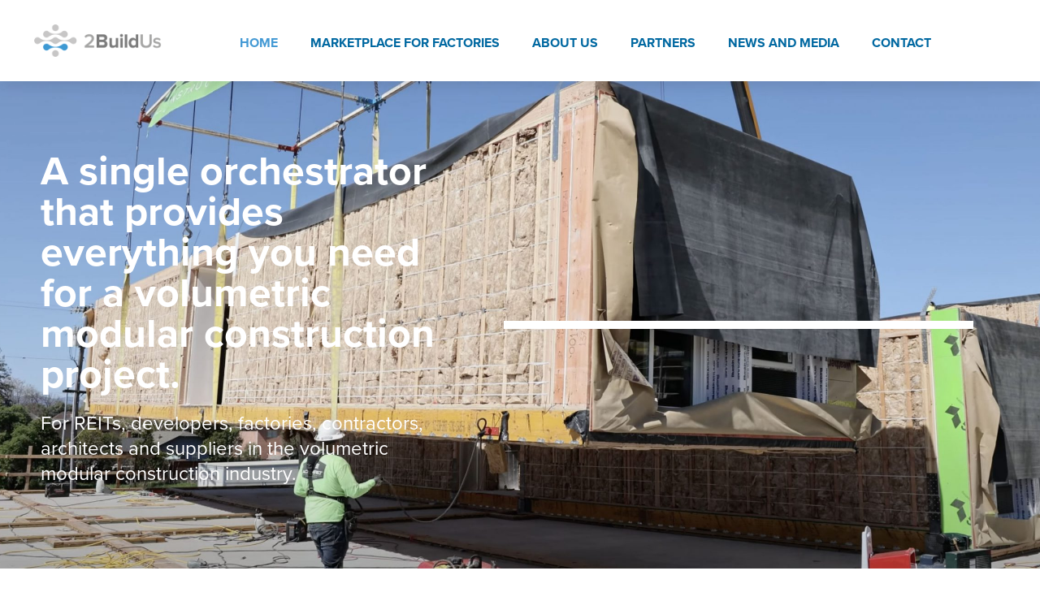

--- FILE ---
content_type: text/html; charset=UTF-8
request_url: https://2buildus.com/
body_size: 16776
content:
<!doctype html><html lang="en-US"><head><meta charset="UTF-8"><meta name="viewport" content="width=device-width, initial-scale=1"><link rel="profile" href="https://gmpg.org/xfn/11"><meta name='robots' content='index, follow, max-image-preview:large, max-snippet:-1, max-video-preview:-1' /> <!-- This site is optimized with the Yoast SEO plugin v26.7 - https://yoast.com/wordpress/plugins/seo/ --><title>Home - 2BuildUS</title><link rel="preload" as="font" href="https://fonts.gstatic.com/s/roboto/v20/KFOlCnqEu92Fr1MmWUlfBBc4AMP6lQ.woff2" crossorigin/><link rel="preload" as="font" href="https://fonts.gstatic.com/s/opensans/v18/mem8YaGs126MiZpBA-UFVZ0bf8pkAg.woff2" crossorigin/><link rel="stylesheet" id="siteground-optimizer-combined-css-54d6db74100a7444a11466bd7150b166" href="https://2buildus.com/wp-content/uploads/siteground-optimizer-assets/siteground-optimizer-combined-css-54d6db74100a7444a11466bd7150b166.css" media="all" /><link rel="canonical" href="https://2buildus.com/" /><meta property="og:locale" content="en_US" /><meta property="og:type" content="website" /><meta property="og:title" content="Home - 2BuildUS" /><meta property="og:description" content="A single orchestrator that provides everything you need for a volumetric modular construction project. For REITs, developers, factories, contractors, architects and suppliers in the volumetric modular construction industry. https://youtu.be/-ugXZM35q5s 60% of individuals can’t afford housing The crisis in California is now more than 2 million housing units short The current housing solutions that use traditional [&hellip;]" /><meta property="og:url" content="https://2buildus.com/" /><meta property="og:site_name" content="2BuildUS" /><meta property="article:modified_time" content="2022-06-16T04:47:55+00:00" /><meta property="og:image" content="https://2buildus.com/wp-content/uploads/2021/10/2BuildUs-map.jpg" /><meta name="twitter:card" content="summary_large_image" /> <script type="application/ld+json" class="yoast-schema-graph">{"@context":"https://schema.org","@graph":[{"@type":"WebPage","@id":"https://2buildus.com/","url":"https://2buildus.com/","name":"Home - 2BuildUS","isPartOf":{"@id":"https://2buildus.com/#website"},"about":{"@id":"https://2buildus.com/#organization"},"primaryImageOfPage":{"@id":"https://2buildus.com/#primaryimage"},"image":{"@id":"https://2buildus.com/#primaryimage"},"thumbnailUrl":"https://2buildus.com/wp-content/uploads/2021/10/2BuildUs-map.jpg","datePublished":"2021-10-13T01:14:16+00:00","dateModified":"2022-06-16T04:47:55+00:00","breadcrumb":{"@id":"https://2buildus.com/#breadcrumb"},"inLanguage":"en-US","potentialAction":[{"@type":"ReadAction","target":["https://2buildus.com/"]}]},{"@type":"ImageObject","inLanguage":"en-US","@id":"https://2buildus.com/#primaryimage","url":"https://2buildus.com/wp-content/uploads/2021/10/2BuildUs-map.jpg","contentUrl":"https://2buildus.com/wp-content/uploads/2021/10/2BuildUs-map.jpg","width":1090,"height":760,"caption":"Map of california"},{"@type":"BreadcrumbList","@id":"https://2buildus.com/#breadcrumb","itemListElement":[{"@type":"ListItem","position":1,"name":"Home"}]},{"@type":"WebSite","@id":"https://2buildus.com/#website","url":"https://2buildus.com/","name":"2BuildUS","description":"Restoring the value of the Builder to the see the transformation of the Industry.","publisher":{"@id":"https://2buildus.com/#organization"},"potentialAction":[{"@type":"SearchAction","target":{"@type":"EntryPoint","urlTemplate":"https://2buildus.com/?s={search_term_string}"},"query-input":{"@type":"PropertyValueSpecification","valueRequired":true,"valueName":"search_term_string"}}],"inLanguage":"en-US"},{"@type":"Organization","@id":"https://2buildus.com/#organization","name":"2build","url":"https://2buildus.com/","logo":{"@type":"ImageObject","inLanguage":"en-US","@id":"https://2buildus.com/#/schema/logo/image/","url":"https://2buildus.com/wp-content/uploads/2020/12/2BUS_Logo_Horizontal_Color-1.png","contentUrl":"https://2buildus.com/wp-content/uploads/2020/12/2BUS_Logo_Horizontal_Color-1.png","width":1742,"height":428,"caption":"2build"},"image":{"@id":"https://2buildus.com/#/schema/logo/image/"}}]}</script> <!-- / Yoast SEO plugin. --><link rel="alternate" type="application/rss+xml" title="2BuildUS &raquo; Feed" href="https://2buildus.com/feed/" /><link rel="alternate" type="application/rss+xml" title="2BuildUS &raquo; Comments Feed" href="https://2buildus.com/comments/feed/" /><link rel="alternate" title="oEmbed (JSON)" type="application/json+oembed" href="https://2buildus.com/wp-json/oembed/1.0/embed?url=https%3A%2F%2F2buildus.com%2F" /><link rel="alternate" title="oEmbed (XML)" type="text/xml+oembed" href="https://2buildus.com/wp-json/oembed/1.0/embed?url=https%3A%2F%2F2buildus.com%2F&#038;format=xml" /><link rel="stylesheet" type="text/css" href="https://use.typekit.net/ldt5wgc.css"><style id='wp-img-auto-sizes-contain-inline-css'> img:is([sizes=auto i],[sizes^="auto," i]){contain-intrinsic-size:3000px 1500px}
/*# sourceURL=wp-img-auto-sizes-contain-inline-css */ </style> <style id='global-styles-inline-css'> :root{--wp--preset--aspect-ratio--square: 1;--wp--preset--aspect-ratio--4-3: 4/3;--wp--preset--aspect-ratio--3-4: 3/4;--wp--preset--aspect-ratio--3-2: 3/2;--wp--preset--aspect-ratio--2-3: 2/3;--wp--preset--aspect-ratio--16-9: 16/9;--wp--preset--aspect-ratio--9-16: 9/16;--wp--preset--color--black: #000000;--wp--preset--color--cyan-bluish-gray: #abb8c3;--wp--preset--color--white: #ffffff;--wp--preset--color--pale-pink: #f78da7;--wp--preset--color--vivid-red: #cf2e2e;--wp--preset--color--luminous-vivid-orange: #ff6900;--wp--preset--color--luminous-vivid-amber: #fcb900;--wp--preset--color--light-green-cyan: #7bdcb5;--wp--preset--color--vivid-green-cyan: #00d084;--wp--preset--color--pale-cyan-blue: #8ed1fc;--wp--preset--color--vivid-cyan-blue: #0693e3;--wp--preset--color--vivid-purple: #9b51e0;--wp--preset--gradient--vivid-cyan-blue-to-vivid-purple: linear-gradient(135deg,rgb(6,147,227) 0%,rgb(155,81,224) 100%);--wp--preset--gradient--light-green-cyan-to-vivid-green-cyan: linear-gradient(135deg,rgb(122,220,180) 0%,rgb(0,208,130) 100%);--wp--preset--gradient--luminous-vivid-amber-to-luminous-vivid-orange: linear-gradient(135deg,rgb(252,185,0) 0%,rgb(255,105,0) 100%);--wp--preset--gradient--luminous-vivid-orange-to-vivid-red: linear-gradient(135deg,rgb(255,105,0) 0%,rgb(207,46,46) 100%);--wp--preset--gradient--very-light-gray-to-cyan-bluish-gray: linear-gradient(135deg,rgb(238,238,238) 0%,rgb(169,184,195) 100%);--wp--preset--gradient--cool-to-warm-spectrum: linear-gradient(135deg,rgb(74,234,220) 0%,rgb(151,120,209) 20%,rgb(207,42,186) 40%,rgb(238,44,130) 60%,rgb(251,105,98) 80%,rgb(254,248,76) 100%);--wp--preset--gradient--blush-light-purple: linear-gradient(135deg,rgb(255,206,236) 0%,rgb(152,150,240) 100%);--wp--preset--gradient--blush-bordeaux: linear-gradient(135deg,rgb(254,205,165) 0%,rgb(254,45,45) 50%,rgb(107,0,62) 100%);--wp--preset--gradient--luminous-dusk: linear-gradient(135deg,rgb(255,203,112) 0%,rgb(199,81,192) 50%,rgb(65,88,208) 100%);--wp--preset--gradient--pale-ocean: linear-gradient(135deg,rgb(255,245,203) 0%,rgb(182,227,212) 50%,rgb(51,167,181) 100%);--wp--preset--gradient--electric-grass: linear-gradient(135deg,rgb(202,248,128) 0%,rgb(113,206,126) 100%);--wp--preset--gradient--midnight: linear-gradient(135deg,rgb(2,3,129) 0%,rgb(40,116,252) 100%);--wp--preset--font-size--small: 13px;--wp--preset--font-size--medium: 20px;--wp--preset--font-size--large: 36px;--wp--preset--font-size--x-large: 42px;--wp--preset--spacing--20: 0.44rem;--wp--preset--spacing--30: 0.67rem;--wp--preset--spacing--40: 1rem;--wp--preset--spacing--50: 1.5rem;--wp--preset--spacing--60: 2.25rem;--wp--preset--spacing--70: 3.38rem;--wp--preset--spacing--80: 5.06rem;--wp--preset--shadow--natural: 6px 6px 9px rgba(0, 0, 0, 0.2);--wp--preset--shadow--deep: 12px 12px 50px rgba(0, 0, 0, 0.4);--wp--preset--shadow--sharp: 6px 6px 0px rgba(0, 0, 0, 0.2);--wp--preset--shadow--outlined: 6px 6px 0px -3px rgb(255, 255, 255), 6px 6px rgb(0, 0, 0);--wp--preset--shadow--crisp: 6px 6px 0px rgb(0, 0, 0);}:root { --wp--style--global--content-size: 800px;--wp--style--global--wide-size: 1200px; }:where(body) { margin: 0; }.wp-site-blocks > .alignleft { float: left; margin-right: 2em; }.wp-site-blocks > .alignright { float: right; margin-left: 2em; }.wp-site-blocks > .aligncenter { justify-content: center; margin-left: auto; margin-right: auto; }:where(.wp-site-blocks) > * { margin-block-start: 24px; margin-block-end: 0; }:where(.wp-site-blocks) > :first-child { margin-block-start: 0; }:where(.wp-site-blocks) > :last-child { margin-block-end: 0; }:root { --wp--style--block-gap: 24px; }:root :where(.is-layout-flow) > :first-child{margin-block-start: 0;}:root :where(.is-layout-flow) > :last-child{margin-block-end: 0;}:root :where(.is-layout-flow) > *{margin-block-start: 24px;margin-block-end: 0;}:root :where(.is-layout-constrained) > :first-child{margin-block-start: 0;}:root :where(.is-layout-constrained) > :last-child{margin-block-end: 0;}:root :where(.is-layout-constrained) > *{margin-block-start: 24px;margin-block-end: 0;}:root :where(.is-layout-flex){gap: 24px;}:root :where(.is-layout-grid){gap: 24px;}.is-layout-flow > .alignleft{float: left;margin-inline-start: 0;margin-inline-end: 2em;}.is-layout-flow > .alignright{float: right;margin-inline-start: 2em;margin-inline-end: 0;}.is-layout-flow > .aligncenter{margin-left: auto !important;margin-right: auto !important;}.is-layout-constrained > .alignleft{float: left;margin-inline-start: 0;margin-inline-end: 2em;}.is-layout-constrained > .alignright{float: right;margin-inline-start: 2em;margin-inline-end: 0;}.is-layout-constrained > .aligncenter{margin-left: auto !important;margin-right: auto !important;}.is-layout-constrained > :where(:not(.alignleft):not(.alignright):not(.alignfull)){max-width: var(--wp--style--global--content-size);margin-left: auto !important;margin-right: auto !important;}.is-layout-constrained > .alignwide{max-width: var(--wp--style--global--wide-size);}body .is-layout-flex{display: flex;}.is-layout-flex{flex-wrap: wrap;align-items: center;}.is-layout-flex > :is(*, div){margin: 0;}body .is-layout-grid{display: grid;}.is-layout-grid > :is(*, div){margin: 0;}body{padding-top: 0px;padding-right: 0px;padding-bottom: 0px;padding-left: 0px;}a:where(:not(.wp-element-button)){text-decoration: underline;}:root :where(.wp-element-button, .wp-block-button__link){background-color: #32373c;border-width: 0;color: #fff;font-family: inherit;font-size: inherit;font-style: inherit;font-weight: inherit;letter-spacing: inherit;line-height: inherit;padding-top: calc(0.667em + 2px);padding-right: calc(1.333em + 2px);padding-bottom: calc(0.667em + 2px);padding-left: calc(1.333em + 2px);text-decoration: none;text-transform: inherit;}.has-black-color{color: var(--wp--preset--color--black) !important;}.has-cyan-bluish-gray-color{color: var(--wp--preset--color--cyan-bluish-gray) !important;}.has-white-color{color: var(--wp--preset--color--white) !important;}.has-pale-pink-color{color: var(--wp--preset--color--pale-pink) !important;}.has-vivid-red-color{color: var(--wp--preset--color--vivid-red) !important;}.has-luminous-vivid-orange-color{color: var(--wp--preset--color--luminous-vivid-orange) !important;}.has-luminous-vivid-amber-color{color: var(--wp--preset--color--luminous-vivid-amber) !important;}.has-light-green-cyan-color{color: var(--wp--preset--color--light-green-cyan) !important;}.has-vivid-green-cyan-color{color: var(--wp--preset--color--vivid-green-cyan) !important;}.has-pale-cyan-blue-color{color: var(--wp--preset--color--pale-cyan-blue) !important;}.has-vivid-cyan-blue-color{color: var(--wp--preset--color--vivid-cyan-blue) !important;}.has-vivid-purple-color{color: var(--wp--preset--color--vivid-purple) !important;}.has-black-background-color{background-color: var(--wp--preset--color--black) !important;}.has-cyan-bluish-gray-background-color{background-color: var(--wp--preset--color--cyan-bluish-gray) !important;}.has-white-background-color{background-color: var(--wp--preset--color--white) !important;}.has-pale-pink-background-color{background-color: var(--wp--preset--color--pale-pink) !important;}.has-vivid-red-background-color{background-color: var(--wp--preset--color--vivid-red) !important;}.has-luminous-vivid-orange-background-color{background-color: var(--wp--preset--color--luminous-vivid-orange) !important;}.has-luminous-vivid-amber-background-color{background-color: var(--wp--preset--color--luminous-vivid-amber) !important;}.has-light-green-cyan-background-color{background-color: var(--wp--preset--color--light-green-cyan) !important;}.has-vivid-green-cyan-background-color{background-color: var(--wp--preset--color--vivid-green-cyan) !important;}.has-pale-cyan-blue-background-color{background-color: var(--wp--preset--color--pale-cyan-blue) !important;}.has-vivid-cyan-blue-background-color{background-color: var(--wp--preset--color--vivid-cyan-blue) !important;}.has-vivid-purple-background-color{background-color: var(--wp--preset--color--vivid-purple) !important;}.has-black-border-color{border-color: var(--wp--preset--color--black) !important;}.has-cyan-bluish-gray-border-color{border-color: var(--wp--preset--color--cyan-bluish-gray) !important;}.has-white-border-color{border-color: var(--wp--preset--color--white) !important;}.has-pale-pink-border-color{border-color: var(--wp--preset--color--pale-pink) !important;}.has-vivid-red-border-color{border-color: var(--wp--preset--color--vivid-red) !important;}.has-luminous-vivid-orange-border-color{border-color: var(--wp--preset--color--luminous-vivid-orange) !important;}.has-luminous-vivid-amber-border-color{border-color: var(--wp--preset--color--luminous-vivid-amber) !important;}.has-light-green-cyan-border-color{border-color: var(--wp--preset--color--light-green-cyan) !important;}.has-vivid-green-cyan-border-color{border-color: var(--wp--preset--color--vivid-green-cyan) !important;}.has-pale-cyan-blue-border-color{border-color: var(--wp--preset--color--pale-cyan-blue) !important;}.has-vivid-cyan-blue-border-color{border-color: var(--wp--preset--color--vivid-cyan-blue) !important;}.has-vivid-purple-border-color{border-color: var(--wp--preset--color--vivid-purple) !important;}.has-vivid-cyan-blue-to-vivid-purple-gradient-background{background: var(--wp--preset--gradient--vivid-cyan-blue-to-vivid-purple) !important;}.has-light-green-cyan-to-vivid-green-cyan-gradient-background{background: var(--wp--preset--gradient--light-green-cyan-to-vivid-green-cyan) !important;}.has-luminous-vivid-amber-to-luminous-vivid-orange-gradient-background{background: var(--wp--preset--gradient--luminous-vivid-amber-to-luminous-vivid-orange) !important;}.has-luminous-vivid-orange-to-vivid-red-gradient-background{background: var(--wp--preset--gradient--luminous-vivid-orange-to-vivid-red) !important;}.has-very-light-gray-to-cyan-bluish-gray-gradient-background{background: var(--wp--preset--gradient--very-light-gray-to-cyan-bluish-gray) !important;}.has-cool-to-warm-spectrum-gradient-background{background: var(--wp--preset--gradient--cool-to-warm-spectrum) !important;}.has-blush-light-purple-gradient-background{background: var(--wp--preset--gradient--blush-light-purple) !important;}.has-blush-bordeaux-gradient-background{background: var(--wp--preset--gradient--blush-bordeaux) !important;}.has-luminous-dusk-gradient-background{background: var(--wp--preset--gradient--luminous-dusk) !important;}.has-pale-ocean-gradient-background{background: var(--wp--preset--gradient--pale-ocean) !important;}.has-electric-grass-gradient-background{background: var(--wp--preset--gradient--electric-grass) !important;}.has-midnight-gradient-background{background: var(--wp--preset--gradient--midnight) !important;}.has-small-font-size{font-size: var(--wp--preset--font-size--small) !important;}.has-medium-font-size{font-size: var(--wp--preset--font-size--medium) !important;}.has-large-font-size{font-size: var(--wp--preset--font-size--large) !important;}.has-x-large-font-size{font-size: var(--wp--preset--font-size--x-large) !important;}
:root :where(.wp-block-pullquote){font-size: 1.5em;line-height: 1.6;}
/*# sourceURL=global-styles-inline-css */ </style> <script src="https://2buildus.com/wp-includes/js/jquery/jquery.min.js" id="jquery-core-js"></script><link rel="https://api.w.org/" href="https://2buildus.com/wp-json/" /><link rel="alternate" title="JSON" type="application/json" href="https://2buildus.com/wp-json/wp/v2/pages/213" /><link rel="EditURI" type="application/rsd+xml" title="RSD" href="https://2buildus.com/xmlrpc.php?rsd" /><link rel='shortlink' href='https://2buildus.com/' /> <!-- DO NOT COPY THIS SNIPPET! Start of Page Analytics Tracking for HubSpot WordPress plugin v11.3.37--> <!-- DO NOT COPY THIS SNIPPET! End of Page Analytics Tracking for HubSpot WordPress plugin --><meta name="generator" content="Elementor 3.34.1; features: additional_custom_breakpoints; settings: css_print_method-external, google_font-enabled, font_display-auto"> <style> .e-con.e-parent:nth-of-type(n+4):not(.e-lazyloaded):not(.e-no-lazyload),
 .e-con.e-parent:nth-of-type(n+4):not(.e-lazyloaded):not(.e-no-lazyload) * {
 background-image: none !important;
 }
 @media screen and (max-height: 1024px) {
 .e-con.e-parent:nth-of-type(n+3):not(.e-lazyloaded):not(.e-no-lazyload),
 .e-con.e-parent:nth-of-type(n+3):not(.e-lazyloaded):not(.e-no-lazyload) * {
 background-image: none !important;
 }
 }
 @media screen and (max-height: 640px) {
 .e-con.e-parent:nth-of-type(n+2):not(.e-lazyloaded):not(.e-no-lazyload),
 .e-con.e-parent:nth-of-type(n+2):not(.e-lazyloaded):not(.e-no-lazyload) * {
 background-image: none !important;
 }
 } </style><link rel="icon" href="https://2buildus.com/wp-content/uploads/2020/12/2BUS_Logo_Icon-150x150.png" sizes="32x32" /><link rel="icon" href="https://2buildus.com/wp-content/uploads/2020/12/2BUS_Logo_Icon.png" sizes="192x192" /><link rel="apple-touch-icon" href="https://2buildus.com/wp-content/uploads/2020/12/2BUS_Logo_Icon.png" /><meta name="msapplication-TileImage" content="https://2buildus.com/wp-content/uploads/2020/12/2BUS_Logo_Icon.png" /></head><body class="home wp-singular page-template-default page page-id-213 wp-custom-logo wp-embed-responsive wp-theme-hello-elementor wp-child-theme-hello-theme-child-master hello-elementor-default elementor-default elementor-kit-6 elementor-page elementor-page-213"> <a class="skip-link screen-reader-text" href="#content">Skip to content</a><header data-elementor-type="header" data-elementor-id="27" class="elementor elementor-27 elementor-location-header" data-elementor-post-type="elementor_library"><section class="elementor-section elementor-top-section elementor-element elementor-element-06f2052 elementor-section-height-min-height elementor-section-boxed elementor-section-height-default elementor-section-items-middle" data-id="06f2052" data-element_type="section" data-settings="{&quot;jet_parallax_layout_list&quot;:[{&quot;jet_parallax_layout_image&quot;:{&quot;url&quot;:&quot;&quot;,&quot;id&quot;:&quot;&quot;,&quot;size&quot;:&quot;&quot;},&quot;_id&quot;:&quot;7dbafe7&quot;,&quot;jet_parallax_layout_image_tablet&quot;:{&quot;url&quot;:&quot;&quot;,&quot;id&quot;:&quot;&quot;,&quot;size&quot;:&quot;&quot;},&quot;jet_parallax_layout_image_mobile&quot;:{&quot;url&quot;:&quot;&quot;,&quot;id&quot;:&quot;&quot;,&quot;size&quot;:&quot;&quot;},&quot;jet_parallax_layout_speed&quot;:{&quot;unit&quot;:&quot;%&quot;,&quot;size&quot;:50,&quot;sizes&quot;:[]},&quot;jet_parallax_layout_type&quot;:&quot;scroll&quot;,&quot;jet_parallax_layout_direction&quot;:&quot;1&quot;,&quot;jet_parallax_layout_fx_direction&quot;:null,&quot;jet_parallax_layout_z_index&quot;:&quot;&quot;,&quot;jet_parallax_layout_bg_x&quot;:50,&quot;jet_parallax_layout_bg_y&quot;:50,&quot;jet_parallax_layout_bg_size&quot;:&quot;auto&quot;,&quot;jet_parallax_layout_animation_prop&quot;:&quot;transform&quot;,&quot;jet_parallax_layout_on&quot;:[&quot;desktop&quot;,&quot;tablet&quot;],&quot;jet_parallax_layout_bg_x_tablet&quot;:&quot;&quot;,&quot;jet_parallax_layout_bg_x_mobile&quot;:&quot;&quot;,&quot;jet_parallax_layout_bg_y_tablet&quot;:&quot;&quot;,&quot;jet_parallax_layout_bg_y_mobile&quot;:&quot;&quot;,&quot;jet_parallax_layout_bg_size_tablet&quot;:&quot;&quot;,&quot;jet_parallax_layout_bg_size_mobile&quot;:&quot;&quot;}],&quot;background_background&quot;:&quot;classic&quot;,&quot;sticky&quot;:&quot;top&quot;,&quot;sticky_on&quot;:[&quot;desktop&quot;,&quot;tablet&quot;,&quot;mobile&quot;],&quot;sticky_offset&quot;:0,&quot;sticky_effects_offset&quot;:0,&quot;sticky_anchor_link_offset&quot;:0}"><div class="elementor-container elementor-column-gap-default"><div class="elementor-column elementor-col-50 elementor-top-column elementor-element elementor-element-5335f85" data-id="5335f85" data-element_type="column"><div class="elementor-widget-wrap elementor-element-populated"><div class="elementor-element elementor-element-9d035fb elementor-widget elementor-widget-image" data-id="9d035fb" data-element_type="widget" data-widget_type="image.default"><div class="elementor-widget-container"> <a href="https://2buildus.com/"> <img width="412" height="98" src="https://2buildus.com/wp-content/uploads/2020/12/2BuildUs-new-logo.png" class="attachment-full size-full wp-image-353" alt="2Build New Logo" srcset="https://2buildus.com/wp-content/uploads/2020/12/2BuildUs-new-logo.png 412w, https://2buildus.com/wp-content/uploads/2020/12/2BuildUs-new-logo-300x71.png 300w" sizes="(max-width: 412px) 100vw, 412px" /> </a></div></div></div></div><div class="elementor-column elementor-col-50 elementor-top-column elementor-element elementor-element-113a6fb" data-id="113a6fb" data-element_type="column"><div class="elementor-widget-wrap elementor-element-populated"><div class="elementor-element elementor-element-1e52515 elementor-nav-menu__align-center elementor-nav-menu--stretch elementor-nav-menu--dropdown-tablet elementor-nav-menu__text-align-aside elementor-nav-menu--toggle elementor-nav-menu--burger elementor-widget elementor-widget-nav-menu" data-id="1e52515" data-element_type="widget" data-settings="{&quot;full_width&quot;:&quot;stretch&quot;,&quot;layout&quot;:&quot;horizontal&quot;,&quot;submenu_icon&quot;:{&quot;value&quot;:&quot;&lt;i class=\&quot;fas fa-caret-down\&quot; aria-hidden=\&quot;true\&quot;&gt;&lt;\/i&gt;&quot;,&quot;library&quot;:&quot;fa-solid&quot;},&quot;toggle&quot;:&quot;burger&quot;}" data-widget_type="nav-menu.default"><div class="elementor-widget-container"><nav aria-label="Menu" class="elementor-nav-menu--main elementor-nav-menu__container elementor-nav-menu--layout-horizontal e--pointer-none"><ul id="menu-1-1e52515" class="elementor-nav-menu"><li class="menu-item menu-item-type-post_type menu-item-object-page menu-item-home current-menu-item page_item page-item-213 current_page_item menu-item-352"><a href="https://2buildus.com/" aria-current="page" class="elementor-item elementor-item-active">Home</a></li><li class="menu-item menu-item-type-post_type menu-item-object-page menu-item-322"><a href="https://2buildus.com/marketplace-for-factories/" class="elementor-item">Marketplace for Factories</a></li><li class="menu-item menu-item-type-post_type menu-item-object-page menu-item-323"><a href="https://2buildus.com/about-us/" class="elementor-item">About Us</a></li><li class="menu-item menu-item-type-custom menu-item-object-custom menu-item-324"><a href="https://2Buildus.com/#partners" class="elementor-item elementor-item-anchor">Partners</a></li><li class="menu-item menu-item-type-custom menu-item-object-custom menu-item-325"><a href="https://2Buildus.com/#newsmedia" class="elementor-item elementor-item-anchor">News and Media</a></li><li class="menu-item menu-item-type-custom menu-item-object-custom menu-item-326"><a href="#contact" class="elementor-item elementor-item-anchor">Contact</a></li></ul></nav><div class="elementor-menu-toggle" role="button" tabindex="0" aria-label="Menu Toggle" aria-expanded="false"> <i aria-hidden="true" role="presentation" class="elementor-menu-toggle__icon--open eicon-menu-bar"></i><i aria-hidden="true" role="presentation" class="elementor-menu-toggle__icon--close eicon-close"></i></div><nav class="elementor-nav-menu--dropdown elementor-nav-menu__container" aria-hidden="true"><ul id="menu-2-1e52515" class="elementor-nav-menu"><li class="menu-item menu-item-type-post_type menu-item-object-page menu-item-home current-menu-item page_item page-item-213 current_page_item menu-item-352"><a href="https://2buildus.com/" aria-current="page" class="elementor-item elementor-item-active" tabindex="-1">Home</a></li><li class="menu-item menu-item-type-post_type menu-item-object-page menu-item-322"><a href="https://2buildus.com/marketplace-for-factories/" class="elementor-item" tabindex="-1">Marketplace for Factories</a></li><li class="menu-item menu-item-type-post_type menu-item-object-page menu-item-323"><a href="https://2buildus.com/about-us/" class="elementor-item" tabindex="-1">About Us</a></li><li class="menu-item menu-item-type-custom menu-item-object-custom menu-item-324"><a href="https://2Buildus.com/#partners" class="elementor-item elementor-item-anchor" tabindex="-1">Partners</a></li><li class="menu-item menu-item-type-custom menu-item-object-custom menu-item-325"><a href="https://2Buildus.com/#newsmedia" class="elementor-item elementor-item-anchor" tabindex="-1">News and Media</a></li><li class="menu-item menu-item-type-custom menu-item-object-custom menu-item-326"><a href="#contact" class="elementor-item elementor-item-anchor" tabindex="-1">Contact</a></li></ul></nav></div></div></div></div></div></section></header><main id="content" class="site-main post-213 page type-page status-publish hentry"><div class="page-content"><div data-elementor-type="wp-page" data-elementor-id="213" class="elementor elementor-213" data-elementor-post-type="page"><section class="elementor-section elementor-top-section elementor-element elementor-element-77900773 elementor-section-full_width elementor-section-height-min-height elementor-section-height-default elementor-section-items-middle" data-id="77900773" data-element_type="section" data-settings="{&quot;jet_parallax_layout_list&quot;:[{&quot;jet_parallax_layout_image&quot;:{&quot;url&quot;:&quot;&quot;,&quot;id&quot;:&quot;&quot;,&quot;size&quot;:&quot;&quot;},&quot;_id&quot;:&quot;8818cbd&quot;,&quot;jet_parallax_layout_image_tablet&quot;:{&quot;url&quot;:&quot;&quot;,&quot;id&quot;:&quot;&quot;,&quot;size&quot;:&quot;&quot;},&quot;jet_parallax_layout_image_mobile&quot;:{&quot;url&quot;:&quot;&quot;,&quot;id&quot;:&quot;&quot;,&quot;size&quot;:&quot;&quot;},&quot;jet_parallax_layout_speed&quot;:{&quot;unit&quot;:&quot;%&quot;,&quot;size&quot;:50,&quot;sizes&quot;:[]},&quot;jet_parallax_layout_type&quot;:&quot;scroll&quot;,&quot;jet_parallax_layout_direction&quot;:&quot;1&quot;,&quot;jet_parallax_layout_fx_direction&quot;:null,&quot;jet_parallax_layout_z_index&quot;:&quot;&quot;,&quot;jet_parallax_layout_bg_x&quot;:50,&quot;jet_parallax_layout_bg_x_tablet&quot;:&quot;&quot;,&quot;jet_parallax_layout_bg_x_mobile&quot;:&quot;&quot;,&quot;jet_parallax_layout_bg_y&quot;:50,&quot;jet_parallax_layout_bg_y_tablet&quot;:&quot;&quot;,&quot;jet_parallax_layout_bg_y_mobile&quot;:&quot;&quot;,&quot;jet_parallax_layout_bg_size&quot;:&quot;auto&quot;,&quot;jet_parallax_layout_bg_size_tablet&quot;:&quot;&quot;,&quot;jet_parallax_layout_bg_size_mobile&quot;:&quot;&quot;,&quot;jet_parallax_layout_animation_prop&quot;:&quot;transform&quot;,&quot;jet_parallax_layout_on&quot;:[&quot;desktop&quot;,&quot;tablet&quot;]}],&quot;background_background&quot;:&quot;classic&quot;}"><div class="elementor-background-overlay"></div><div class="elementor-container elementor-column-gap-default"><div class="elementor-column elementor-col-100 elementor-top-column elementor-element elementor-element-e940465" data-id="e940465" data-element_type="column"><div class="elementor-widget-wrap elementor-element-populated"><section class="elementor-section elementor-inner-section elementor-element elementor-element-1280dda4 elementor-section-boxed elementor-section-height-default elementor-section-height-default" data-id="1280dda4" data-element_type="section" data-settings="{&quot;jet_parallax_layout_list&quot;:[{&quot;jet_parallax_layout_image&quot;:{&quot;url&quot;:&quot;&quot;,&quot;id&quot;:&quot;&quot;,&quot;size&quot;:&quot;&quot;},&quot;_id&quot;:&quot;c7c5650&quot;,&quot;jet_parallax_layout_image_tablet&quot;:{&quot;url&quot;:&quot;&quot;,&quot;id&quot;:&quot;&quot;,&quot;size&quot;:&quot;&quot;},&quot;jet_parallax_layout_image_mobile&quot;:{&quot;url&quot;:&quot;&quot;,&quot;id&quot;:&quot;&quot;,&quot;size&quot;:&quot;&quot;},&quot;jet_parallax_layout_speed&quot;:{&quot;unit&quot;:&quot;%&quot;,&quot;size&quot;:50,&quot;sizes&quot;:[]},&quot;jet_parallax_layout_type&quot;:&quot;scroll&quot;,&quot;jet_parallax_layout_direction&quot;:&quot;1&quot;,&quot;jet_parallax_layout_fx_direction&quot;:null,&quot;jet_parallax_layout_z_index&quot;:&quot;&quot;,&quot;jet_parallax_layout_bg_x&quot;:50,&quot;jet_parallax_layout_bg_x_tablet&quot;:&quot;&quot;,&quot;jet_parallax_layout_bg_x_mobile&quot;:&quot;&quot;,&quot;jet_parallax_layout_bg_y&quot;:50,&quot;jet_parallax_layout_bg_y_tablet&quot;:&quot;&quot;,&quot;jet_parallax_layout_bg_y_mobile&quot;:&quot;&quot;,&quot;jet_parallax_layout_bg_size&quot;:&quot;auto&quot;,&quot;jet_parallax_layout_bg_size_tablet&quot;:&quot;&quot;,&quot;jet_parallax_layout_bg_size_mobile&quot;:&quot;&quot;,&quot;jet_parallax_layout_animation_prop&quot;:&quot;transform&quot;,&quot;jet_parallax_layout_on&quot;:[&quot;desktop&quot;,&quot;tablet&quot;]}]}"><div class="elementor-container elementor-column-gap-default"><div class="elementor-column elementor-col-50 elementor-inner-column elementor-element elementor-element-7a8fddf9" data-id="7a8fddf9" data-element_type="column"><div class="elementor-widget-wrap elementor-element-populated"><div class="elementor-element elementor-element-4256a6b2 elementor-widget elementor-widget-heading" data-id="4256a6b2" data-element_type="widget" data-widget_type="heading.default"><div class="elementor-widget-container"><h1 class="elementor-heading-title elementor-size-default">A single orchestrator that provides everything you need for a volumetric modular construction project.</h1></div></div><div class="elementor-element elementor-element-2ad328a2 elementor-widget elementor-widget-text-editor" data-id="2ad328a2" data-element_type="widget" data-widget_type="text-editor.default"><div class="elementor-widget-container"><p>For REITs, developers, factories, contractors, architects and suppliers in the volumetric modular construction industry.</p></div></div></div></div><div class="elementor-column elementor-col-50 elementor-inner-column elementor-element elementor-element-414303ff" data-id="414303ff" data-element_type="column"><div class="elementor-widget-wrap elementor-element-populated"><div class="elementor-element elementor-element-5673f8a elementor-widget elementor-widget-video" data-id="5673f8a" data-element_type="widget" data-settings="{&quot;youtube_url&quot;:&quot;https:\/\/youtu.be\/-ugXZM35q5s&quot;,&quot;video_type&quot;:&quot;youtube&quot;,&quot;controls&quot;:&quot;yes&quot;}" data-widget_type="video.default"><div class="elementor-widget-container"><div class="elementor-wrapper elementor-open-inline"><div class="elementor-video"></div></div></div></div></div></div></div></section></div></div></div></section><section class="elementor-section elementor-top-section elementor-element elementor-element-2430ff46 elementor-section-height-min-height elementor-section-boxed elementor-section-height-default elementor-section-items-middle" data-id="2430ff46" data-element_type="section" data-settings="{&quot;jet_parallax_layout_list&quot;:[{&quot;jet_parallax_layout_image&quot;:{&quot;url&quot;:&quot;&quot;,&quot;id&quot;:&quot;&quot;,&quot;size&quot;:&quot;&quot;},&quot;_id&quot;:&quot;ea8b595&quot;,&quot;jet_parallax_layout_image_tablet&quot;:{&quot;url&quot;:&quot;&quot;,&quot;id&quot;:&quot;&quot;,&quot;size&quot;:&quot;&quot;},&quot;jet_parallax_layout_image_mobile&quot;:{&quot;url&quot;:&quot;&quot;,&quot;id&quot;:&quot;&quot;,&quot;size&quot;:&quot;&quot;},&quot;jet_parallax_layout_speed&quot;:{&quot;unit&quot;:&quot;%&quot;,&quot;size&quot;:50,&quot;sizes&quot;:[]},&quot;jet_parallax_layout_type&quot;:&quot;scroll&quot;,&quot;jet_parallax_layout_direction&quot;:&quot;1&quot;,&quot;jet_parallax_layout_fx_direction&quot;:null,&quot;jet_parallax_layout_z_index&quot;:&quot;&quot;,&quot;jet_parallax_layout_bg_x&quot;:50,&quot;jet_parallax_layout_bg_x_tablet&quot;:&quot;&quot;,&quot;jet_parallax_layout_bg_x_mobile&quot;:&quot;&quot;,&quot;jet_parallax_layout_bg_y&quot;:50,&quot;jet_parallax_layout_bg_y_tablet&quot;:&quot;&quot;,&quot;jet_parallax_layout_bg_y_mobile&quot;:&quot;&quot;,&quot;jet_parallax_layout_bg_size&quot;:&quot;auto&quot;,&quot;jet_parallax_layout_bg_size_tablet&quot;:&quot;&quot;,&quot;jet_parallax_layout_bg_size_mobile&quot;:&quot;&quot;,&quot;jet_parallax_layout_animation_prop&quot;:&quot;transform&quot;,&quot;jet_parallax_layout_on&quot;:[&quot;desktop&quot;,&quot;tablet&quot;]}],&quot;background_background&quot;:&quot;classic&quot;}"><div class="elementor-container elementor-column-gap-default"><div class="elementor-column elementor-col-50 elementor-top-column elementor-element elementor-element-7d5dee55" data-id="7d5dee55" data-element_type="column"><div class="elementor-widget-wrap elementor-element-populated"><div class="elementor-element elementor-element-3f77d95c elementor-widget elementor-widget-heading" data-id="3f77d95c" data-element_type="widget" data-widget_type="heading.default"><div class="elementor-widget-container"><h3 class="elementor-heading-title elementor-size-default">60% of individuals can’t afford housing</h3></div></div><div class="elementor-element elementor-element-6c6845cf elementor-widget elementor-widget-heading" data-id="6c6845cf" data-element_type="widget" data-widget_type="heading.default"><div class="elementor-widget-container"><h4 class="elementor-heading-title elementor-size-default">The crisis in California is now more than 2 million housing units short</h4></div></div><div class="elementor-element elementor-element-4cf70d03 elementor-widget elementor-widget-text-editor" data-id="4cf70d03" data-element_type="widget" data-widget_type="text-editor.default"><div class="elementor-widget-container"><p>The current housing solutions that use traditional methods of construction can not meet the needs in the market.</p></div></div><div class="elementor-element elementor-element-e1a4860 elementor-widget elementor-widget-heading" data-id="e1a4860" data-element_type="widget" data-widget_type="heading.default"><div class="elementor-widget-container"><h3 class="elementor-heading-title elementor-size-default">A new approach with a better outcome</h3></div></div><div class="elementor-element elementor-element-1ef2526 elementor-widget elementor-widget-heading" data-id="1ef2526" data-element_type="widget" data-widget_type="heading.default"><div class="elementor-widget-container"><h4 class="elementor-heading-title elementor-size-default">Innovations in methods, financing and business models are the only solution</h4></div></div><div class="elementor-element elementor-element-30a0087 elementor-widget elementor-widget-text-editor" data-id="30a0087" data-element_type="widget" data-widget_type="text-editor.default"><div class="elementor-widget-container"><p>2BuildUs has rethought every aspect how to solve the housing crisis and with broad support is offering a totally new solution.</p></div></div></div></div><div class="elementor-column elementor-col-50 elementor-top-column elementor-element elementor-element-2f55e41" data-id="2f55e41" data-element_type="column"><div class="elementor-widget-wrap elementor-element-populated"><div class="elementor-element elementor-element-66fd50c elementor-widget elementor-widget-spacer" data-id="66fd50c" data-element_type="widget" data-widget_type="spacer.default"><div class="elementor-widget-container"><div class="elementor-spacer"><div class="elementor-spacer-inner"></div></div></div></div><div class="elementor-element elementor-element-52e88770 elementor-widget elementor-widget-image" data-id="52e88770" data-element_type="widget" data-widget_type="image.default"><div class="elementor-widget-container"> <img fetchpriority="high" decoding="async" width="1090" height="760" src="[data-uri]" data-src="https://2buildus.com/wp-content/uploads/2021/10/2BuildUs-map.jpg" class="attachment-full size-full wp-image-276 lazyload" alt="Map of california" data-srcset="https://2buildus.com/wp-content/uploads/2021/10/2BuildUs-map.jpg 1090w, https://2buildus.com/wp-content/uploads/2021/10/2BuildUs-map-300x209.jpg 300w, https://2buildus.com/wp-content/uploads/2021/10/2BuildUs-map-1024x714.jpg 1024w, https://2buildus.com/wp-content/uploads/2021/10/2BuildUs-map-768x535.jpg 768w" sizes="(max-width: 1090px) 100vw, 1090px" /><noscript><img decoding="async" width="1090" height="760" src="https://2buildus.com/wp-content/uploads/2021/10/2BuildUs-map.jpg" class="attachment-full size-full wp-image-276 lazyload" alt="Map of california" srcset="https://2buildus.com/wp-content/uploads/2021/10/2BuildUs-map.jpg 1090w, https://2buildus.com/wp-content/uploads/2021/10/2BuildUs-map-300x209.jpg 300w, https://2buildus.com/wp-content/uploads/2021/10/2BuildUs-map-1024x714.jpg 1024w, https://2buildus.com/wp-content/uploads/2021/10/2BuildUs-map-768x535.jpg 768w" sizes="(max-width: 1090px) 100vw, 1090px" /></noscript></div></div></div></div></div></section><section class="elementor-section elementor-top-section elementor-element elementor-element-eaf6d96 elementor-section-height-min-height elementor-section-boxed elementor-section-height-default elementor-section-items-middle" data-id="eaf6d96" data-element_type="section" data-settings="{&quot;jet_parallax_layout_list&quot;:[{&quot;jet_parallax_layout_image&quot;:{&quot;url&quot;:&quot;&quot;,&quot;id&quot;:&quot;&quot;,&quot;size&quot;:&quot;&quot;},&quot;_id&quot;:&quot;ea8b595&quot;,&quot;jet_parallax_layout_image_tablet&quot;:{&quot;url&quot;:&quot;&quot;,&quot;id&quot;:&quot;&quot;,&quot;size&quot;:&quot;&quot;},&quot;jet_parallax_layout_image_mobile&quot;:{&quot;url&quot;:&quot;&quot;,&quot;id&quot;:&quot;&quot;,&quot;size&quot;:&quot;&quot;},&quot;jet_parallax_layout_speed&quot;:{&quot;unit&quot;:&quot;%&quot;,&quot;size&quot;:50,&quot;sizes&quot;:[]},&quot;jet_parallax_layout_type&quot;:&quot;scroll&quot;,&quot;jet_parallax_layout_direction&quot;:&quot;1&quot;,&quot;jet_parallax_layout_fx_direction&quot;:null,&quot;jet_parallax_layout_z_index&quot;:&quot;&quot;,&quot;jet_parallax_layout_bg_x&quot;:50,&quot;jet_parallax_layout_bg_x_tablet&quot;:&quot;&quot;,&quot;jet_parallax_layout_bg_x_mobile&quot;:&quot;&quot;,&quot;jet_parallax_layout_bg_y&quot;:50,&quot;jet_parallax_layout_bg_y_tablet&quot;:&quot;&quot;,&quot;jet_parallax_layout_bg_y_mobile&quot;:&quot;&quot;,&quot;jet_parallax_layout_bg_size&quot;:&quot;auto&quot;,&quot;jet_parallax_layout_bg_size_tablet&quot;:&quot;&quot;,&quot;jet_parallax_layout_bg_size_mobile&quot;:&quot;&quot;,&quot;jet_parallax_layout_animation_prop&quot;:&quot;transform&quot;,&quot;jet_parallax_layout_on&quot;:[&quot;desktop&quot;,&quot;tablet&quot;]}],&quot;background_background&quot;:&quot;classic&quot;}"><div class="elementor-container elementor-column-gap-default"><div class="elementor-column elementor-col-50 elementor-top-column elementor-element elementor-element-57c384a5" data-id="57c384a5" data-element_type="column"><div class="elementor-widget-wrap elementor-element-populated"><div class="elementor-element elementor-element-4665fcc2 elementor-widget elementor-widget-heading" data-id="4665fcc2" data-element_type="widget" data-widget_type="heading.default"><div class="elementor-widget-container"><h3 class="elementor-heading-title elementor-size-default">Mutualizing construction</h3></div></div><div class="elementor-element elementor-element-1cf16049 elementor-widget elementor-widget-heading" data-id="1cf16049" data-element_type="widget" data-widget_type="heading.default"><div class="elementor-widget-container"><h4 class="elementor-heading-title elementor-size-default">When one member wins all the members in the 2BuildUs ecosystem win</h4></div></div><div class="elementor-element elementor-element-306ce414 elementor-widget elementor-widget-text-editor" data-id="306ce414" data-element_type="widget" data-widget_type="text-editor.default"><div class="elementor-widget-container"><p><strong>Get the benefits of a large corporation with the agility, creativity and motivation of smaller independent parties.</strong></p><p>A vertically integrated value chain, where each member still maintains their independence.</p><p>Incentivizing people to raise the bar of quality, efficiency and delivery through common:</p><ul><li>Capital formation</li><li>Risk management</li><li>Project management</li><li>Legal structure and resolution</li></ul></div></div></div></div><div class="elementor-column elementor-col-50 elementor-top-column elementor-element elementor-element-4c9555c1" data-id="4c9555c1" data-element_type="column"><div class="elementor-widget-wrap elementor-element-populated"><div class="elementor-element elementor-element-0a35f66 elementor-widget elementor-widget-spacer" data-id="0a35f66" data-element_type="widget" data-widget_type="spacer.default"><div class="elementor-widget-container"><div class="elementor-spacer"><div class="elementor-spacer-inner"></div></div></div></div><div class="elementor-element elementor-element-976e1c6 elementor-widget elementor-widget-heading" data-id="976e1c6" data-element_type="widget" data-widget_type="heading.default"><div class="elementor-widget-container"><h4 class="elementor-heading-title elementor-size-default">Project completion on time with guaranteed IRR – Backed by institutionally graded insurance companies</h4></div></div><div class="elementor-element elementor-element-52d970e elementor-widget elementor-widget-text-editor" data-id="52d970e" data-element_type="widget" data-widget_type="text-editor.default"><div class="elementor-widget-container"><p>Less friction, more production, better efficiency and higher velocity for every member of the 2BuildUs Ecosystem.</p></div></div><div class="elementor-element elementor-element-41f28e2 elementor-widget elementor-widget-heading" data-id="41f28e2" data-element_type="widget" data-widget_type="heading.default"><div class="elementor-widget-container"><h4 class="elementor-heading-title elementor-size-default">Full redundancy of everything in the value chain drives risk down and project success up</h4></div></div><div class="elementor-element elementor-element-a68d2b0 elementor-widget elementor-widget-text-editor" data-id="a68d2b0" data-element_type="widget" data-widget_type="text-editor.default"><div class="elementor-widget-container"><p>Allows individual members to grow their capacity with the safety net of others to maintain customer satisfaction</p></div></div></div></div></div></section><section class="elementor-section elementor-top-section elementor-element elementor-element-092f413 elementor-section-boxed elementor-section-height-default elementor-section-height-default" data-id="092f413" data-element_type="section" data-settings="{&quot;background_background&quot;:&quot;classic&quot;,&quot;jet_parallax_layout_list&quot;:[{&quot;jet_parallax_layout_image&quot;:{&quot;url&quot;:&quot;&quot;,&quot;id&quot;:&quot;&quot;,&quot;size&quot;:&quot;&quot;},&quot;_id&quot;:&quot;203cea4&quot;,&quot;jet_parallax_layout_image_tablet&quot;:{&quot;url&quot;:&quot;&quot;,&quot;id&quot;:&quot;&quot;,&quot;size&quot;:&quot;&quot;},&quot;jet_parallax_layout_image_mobile&quot;:{&quot;url&quot;:&quot;&quot;,&quot;id&quot;:&quot;&quot;,&quot;size&quot;:&quot;&quot;},&quot;jet_parallax_layout_speed&quot;:{&quot;unit&quot;:&quot;%&quot;,&quot;size&quot;:50,&quot;sizes&quot;:[]},&quot;jet_parallax_layout_type&quot;:&quot;scroll&quot;,&quot;jet_parallax_layout_direction&quot;:&quot;1&quot;,&quot;jet_parallax_layout_fx_direction&quot;:null,&quot;jet_parallax_layout_z_index&quot;:&quot;&quot;,&quot;jet_parallax_layout_bg_x&quot;:50,&quot;jet_parallax_layout_bg_x_tablet&quot;:&quot;&quot;,&quot;jet_parallax_layout_bg_x_mobile&quot;:&quot;&quot;,&quot;jet_parallax_layout_bg_y&quot;:50,&quot;jet_parallax_layout_bg_y_tablet&quot;:&quot;&quot;,&quot;jet_parallax_layout_bg_y_mobile&quot;:&quot;&quot;,&quot;jet_parallax_layout_bg_size&quot;:&quot;auto&quot;,&quot;jet_parallax_layout_bg_size_tablet&quot;:&quot;&quot;,&quot;jet_parallax_layout_bg_size_mobile&quot;:&quot;&quot;,&quot;jet_parallax_layout_animation_prop&quot;:&quot;transform&quot;,&quot;jet_parallax_layout_on&quot;:[&quot;desktop&quot;,&quot;tablet&quot;]}]}"><div class="elementor-container elementor-column-gap-default"><div class="elementor-column elementor-col-100 elementor-top-column elementor-element elementor-element-1d3dfbe" data-id="1d3dfbe" data-element_type="column"><div class="elementor-widget-wrap elementor-element-populated"><div class="elementor-element elementor-element-cc88bb1 elementor-widget elementor-widget-image" data-id="cc88bb1" data-element_type="widget" data-widget_type="image.default"><div class="elementor-widget-container"> <img decoding="async" width="2368" height="846" src="[data-uri]" data-src="https://2buildus.com/wp-content/uploads/2021/10/2BuildUs-diagram.jpg" class="attachment-full size-full wp-image-277 lazyload" alt="Project flow diagram" data-srcset="https://2buildus.com/wp-content/uploads/2021/10/2BuildUs-diagram.jpg 2368w, https://2buildus.com/wp-content/uploads/2021/10/2BuildUs-diagram-300x107.jpg 300w, https://2buildus.com/wp-content/uploads/2021/10/2BuildUs-diagram-1024x366.jpg 1024w, https://2buildus.com/wp-content/uploads/2021/10/2BuildUs-diagram-768x274.jpg 768w, https://2buildus.com/wp-content/uploads/2021/10/2BuildUs-diagram-1536x549.jpg 1536w, https://2buildus.com/wp-content/uploads/2021/10/2BuildUs-diagram-2048x732.jpg 2048w" sizes="(max-width: 2368px) 100vw, 2368px" /><noscript><img loading="lazy" decoding="async" width="2368" height="846" src="https://2buildus.com/wp-content/uploads/2021/10/2BuildUs-diagram.jpg" class="attachment-full size-full wp-image-277 lazyload" alt="Project flow diagram" srcset="https://2buildus.com/wp-content/uploads/2021/10/2BuildUs-diagram.jpg 2368w, https://2buildus.com/wp-content/uploads/2021/10/2BuildUs-diagram-300x107.jpg 300w, https://2buildus.com/wp-content/uploads/2021/10/2BuildUs-diagram-1024x366.jpg 1024w, https://2buildus.com/wp-content/uploads/2021/10/2BuildUs-diagram-768x274.jpg 768w, https://2buildus.com/wp-content/uploads/2021/10/2BuildUs-diagram-1536x549.jpg 1536w, https://2buildus.com/wp-content/uploads/2021/10/2BuildUs-diagram-2048x732.jpg 2048w" sizes="(max-width: 2368px) 100vw, 2368px" /></noscript></div></div></div></div></div></section><section class="elementor-section elementor-top-section elementor-element elementor-element-87ed53f elementor-section-full_width elementor-section-height-default elementor-section-height-default" data-id="87ed53f" data-element_type="section" data-settings="{&quot;background_background&quot;:&quot;classic&quot;,&quot;jet_parallax_layout_list&quot;:[{&quot;jet_parallax_layout_image&quot;:{&quot;url&quot;:&quot;&quot;,&quot;id&quot;:&quot;&quot;,&quot;size&quot;:&quot;&quot;},&quot;_id&quot;:&quot;b3421e3&quot;,&quot;jet_parallax_layout_image_tablet&quot;:{&quot;url&quot;:&quot;&quot;,&quot;id&quot;:&quot;&quot;,&quot;size&quot;:&quot;&quot;},&quot;jet_parallax_layout_image_mobile&quot;:{&quot;url&quot;:&quot;&quot;,&quot;id&quot;:&quot;&quot;,&quot;size&quot;:&quot;&quot;},&quot;jet_parallax_layout_speed&quot;:{&quot;unit&quot;:&quot;%&quot;,&quot;size&quot;:50,&quot;sizes&quot;:[]},&quot;jet_parallax_layout_type&quot;:&quot;scroll&quot;,&quot;jet_parallax_layout_direction&quot;:&quot;1&quot;,&quot;jet_parallax_layout_fx_direction&quot;:null,&quot;jet_parallax_layout_z_index&quot;:&quot;&quot;,&quot;jet_parallax_layout_bg_x&quot;:50,&quot;jet_parallax_layout_bg_x_tablet&quot;:&quot;&quot;,&quot;jet_parallax_layout_bg_x_mobile&quot;:&quot;&quot;,&quot;jet_parallax_layout_bg_y&quot;:50,&quot;jet_parallax_layout_bg_y_tablet&quot;:&quot;&quot;,&quot;jet_parallax_layout_bg_y_mobile&quot;:&quot;&quot;,&quot;jet_parallax_layout_bg_size&quot;:&quot;auto&quot;,&quot;jet_parallax_layout_bg_size_tablet&quot;:&quot;&quot;,&quot;jet_parallax_layout_bg_size_mobile&quot;:&quot;&quot;,&quot;jet_parallax_layout_animation_prop&quot;:&quot;transform&quot;,&quot;jet_parallax_layout_on&quot;:[&quot;desktop&quot;,&quot;tablet&quot;]}]}"><div class="elementor-container elementor-column-gap-default"><div class="elementor-column elementor-col-100 elementor-top-column elementor-element elementor-element-23ad69e" data-id="23ad69e" data-element_type="column"><div class="elementor-widget-wrap elementor-element-populated"><section class="elementor-section elementor-inner-section elementor-element elementor-element-56fa2d4 elementor-section-boxed elementor-section-height-default elementor-section-height-default" data-id="56fa2d4" data-element_type="section" data-settings="{&quot;jet_parallax_layout_list&quot;:[{&quot;jet_parallax_layout_image&quot;:{&quot;url&quot;:&quot;&quot;,&quot;id&quot;:&quot;&quot;,&quot;size&quot;:&quot;&quot;},&quot;_id&quot;:&quot;8d91dd0&quot;,&quot;jet_parallax_layout_image_tablet&quot;:{&quot;url&quot;:&quot;&quot;,&quot;id&quot;:&quot;&quot;,&quot;size&quot;:&quot;&quot;},&quot;jet_parallax_layout_image_mobile&quot;:{&quot;url&quot;:&quot;&quot;,&quot;id&quot;:&quot;&quot;,&quot;size&quot;:&quot;&quot;},&quot;jet_parallax_layout_speed&quot;:{&quot;unit&quot;:&quot;%&quot;,&quot;size&quot;:50,&quot;sizes&quot;:[]},&quot;jet_parallax_layout_type&quot;:&quot;scroll&quot;,&quot;jet_parallax_layout_direction&quot;:&quot;1&quot;,&quot;jet_parallax_layout_fx_direction&quot;:null,&quot;jet_parallax_layout_z_index&quot;:&quot;&quot;,&quot;jet_parallax_layout_bg_x&quot;:50,&quot;jet_parallax_layout_bg_x_tablet&quot;:&quot;&quot;,&quot;jet_parallax_layout_bg_x_mobile&quot;:&quot;&quot;,&quot;jet_parallax_layout_bg_y&quot;:50,&quot;jet_parallax_layout_bg_y_tablet&quot;:&quot;&quot;,&quot;jet_parallax_layout_bg_y_mobile&quot;:&quot;&quot;,&quot;jet_parallax_layout_bg_size&quot;:&quot;auto&quot;,&quot;jet_parallax_layout_bg_size_tablet&quot;:&quot;&quot;,&quot;jet_parallax_layout_bg_size_mobile&quot;:&quot;&quot;,&quot;jet_parallax_layout_animation_prop&quot;:&quot;transform&quot;,&quot;jet_parallax_layout_on&quot;:[&quot;desktop&quot;,&quot;tablet&quot;]}]}"><div class="elementor-container elementor-column-gap-default"><div class="elementor-column elementor-col-100 elementor-inner-column elementor-element elementor-element-7dda395" data-id="7dda395" data-element_type="column"><div class="elementor-widget-wrap elementor-element-populated"><div class="elementor-element elementor-element-208b317 elementor-widget elementor-widget-heading" data-id="208b317" data-element_type="widget" data-widget_type="heading.default"><div class="elementor-widget-container"><h2 class="elementor-heading-title elementor-size-default">Members Earn New Financial Assets from the value they create on every project</h2></div></div><div class="elementor-element elementor-element-8dcf42a elementor-widget elementor-widget-text-editor" data-id="8dcf42a" data-element_type="widget" data-widget_type="text-editor.default"><div class="elementor-widget-container"><p>These are liquid tradable financial assets that reduces operating costs, improve capital formation and increase net worth.</p></div></div><div class="elementor-element elementor-element-01c73d9 elementor-widget__width-initial elementor-absolute elementor-widget elementor-widget-image" data-id="01c73d9" data-element_type="widget" data-settings="{&quot;_position&quot;:&quot;absolute&quot;}" data-widget_type="image.default"><div class="elementor-widget-container"> <img loading="lazy" decoding="async" width="732" height="488" src="[data-uri]" data-src="https://2buildus.com/wp-content/uploads/2021/10/2BuildUs-logo-1.png" class="attachment-full size-full wp-image-281 lazyload" alt="2Build icon" data-srcset="https://2buildus.com/wp-content/uploads/2021/10/2BuildUs-logo-1.png 732w, https://2buildus.com/wp-content/uploads/2021/10/2BuildUs-logo-1-300x200.png 300w" sizes="(max-width: 732px) 100vw, 732px" /><noscript><img loading="lazy" decoding="async" width="732" height="488" src="https://2buildus.com/wp-content/uploads/2021/10/2BuildUs-logo-1.png" class="attachment-full size-full wp-image-281 lazyload" alt="2Build icon" srcset="https://2buildus.com/wp-content/uploads/2021/10/2BuildUs-logo-1.png 732w, https://2buildus.com/wp-content/uploads/2021/10/2BuildUs-logo-1-300x200.png 300w" sizes="(max-width: 732px) 100vw, 732px" /></noscript></div></div></div></div></div></section></div></div></div></section><section class="elementor-section elementor-top-section elementor-element elementor-element-52d880ee elementor-section-height-min-height elementor-section-boxed elementor-section-height-default elementor-section-items-middle" data-id="52d880ee" data-element_type="section" data-settings="{&quot;jet_parallax_layout_list&quot;:[{&quot;jet_parallax_layout_image&quot;:{&quot;url&quot;:&quot;&quot;,&quot;id&quot;:&quot;&quot;,&quot;size&quot;:&quot;&quot;},&quot;_id&quot;:&quot;ea8b595&quot;,&quot;jet_parallax_layout_image_tablet&quot;:{&quot;url&quot;:&quot;&quot;,&quot;id&quot;:&quot;&quot;,&quot;size&quot;:&quot;&quot;},&quot;jet_parallax_layout_image_mobile&quot;:{&quot;url&quot;:&quot;&quot;,&quot;id&quot;:&quot;&quot;,&quot;size&quot;:&quot;&quot;},&quot;jet_parallax_layout_speed&quot;:{&quot;unit&quot;:&quot;%&quot;,&quot;size&quot;:50,&quot;sizes&quot;:[]},&quot;jet_parallax_layout_type&quot;:&quot;scroll&quot;,&quot;jet_parallax_layout_direction&quot;:&quot;1&quot;,&quot;jet_parallax_layout_fx_direction&quot;:null,&quot;jet_parallax_layout_z_index&quot;:&quot;&quot;,&quot;jet_parallax_layout_bg_x&quot;:50,&quot;jet_parallax_layout_bg_x_tablet&quot;:&quot;&quot;,&quot;jet_parallax_layout_bg_x_mobile&quot;:&quot;&quot;,&quot;jet_parallax_layout_bg_y&quot;:50,&quot;jet_parallax_layout_bg_y_tablet&quot;:&quot;&quot;,&quot;jet_parallax_layout_bg_y_mobile&quot;:&quot;&quot;,&quot;jet_parallax_layout_bg_size&quot;:&quot;auto&quot;,&quot;jet_parallax_layout_bg_size_tablet&quot;:&quot;&quot;,&quot;jet_parallax_layout_bg_size_mobile&quot;:&quot;&quot;,&quot;jet_parallax_layout_animation_prop&quot;:&quot;transform&quot;,&quot;jet_parallax_layout_on&quot;:[&quot;desktop&quot;,&quot;tablet&quot;]}],&quot;background_background&quot;:&quot;classic&quot;}"><div class="elementor-container elementor-column-gap-default"><div class="elementor-column elementor-col-100 elementor-top-column elementor-element elementor-element-25260da6" data-id="25260da6" data-element_type="column"><div class="elementor-widget-wrap elementor-element-populated"><section class="elementor-section elementor-inner-section elementor-element elementor-element-720ea95 elementor-section-boxed elementor-section-height-default elementor-section-height-default" data-id="720ea95" data-element_type="section" data-settings="{&quot;jet_parallax_layout_list&quot;:[{&quot;jet_parallax_layout_image&quot;:{&quot;url&quot;:&quot;&quot;,&quot;id&quot;:&quot;&quot;,&quot;size&quot;:&quot;&quot;},&quot;_id&quot;:&quot;cdfacde&quot;,&quot;jet_parallax_layout_image_tablet&quot;:{&quot;url&quot;:&quot;&quot;,&quot;id&quot;:&quot;&quot;,&quot;size&quot;:&quot;&quot;},&quot;jet_parallax_layout_image_mobile&quot;:{&quot;url&quot;:&quot;&quot;,&quot;id&quot;:&quot;&quot;,&quot;size&quot;:&quot;&quot;},&quot;jet_parallax_layout_speed&quot;:{&quot;unit&quot;:&quot;%&quot;,&quot;size&quot;:50,&quot;sizes&quot;:[]},&quot;jet_parallax_layout_type&quot;:&quot;scroll&quot;,&quot;jet_parallax_layout_direction&quot;:&quot;1&quot;,&quot;jet_parallax_layout_fx_direction&quot;:null,&quot;jet_parallax_layout_z_index&quot;:&quot;&quot;,&quot;jet_parallax_layout_bg_x&quot;:50,&quot;jet_parallax_layout_bg_x_tablet&quot;:&quot;&quot;,&quot;jet_parallax_layout_bg_x_mobile&quot;:&quot;&quot;,&quot;jet_parallax_layout_bg_y&quot;:50,&quot;jet_parallax_layout_bg_y_tablet&quot;:&quot;&quot;,&quot;jet_parallax_layout_bg_y_mobile&quot;:&quot;&quot;,&quot;jet_parallax_layout_bg_size&quot;:&quot;auto&quot;,&quot;jet_parallax_layout_bg_size_tablet&quot;:&quot;&quot;,&quot;jet_parallax_layout_bg_size_mobile&quot;:&quot;&quot;,&quot;jet_parallax_layout_animation_prop&quot;:&quot;transform&quot;,&quot;jet_parallax_layout_on&quot;:[&quot;desktop&quot;,&quot;tablet&quot;]}]}"><div class="elementor-container elementor-column-gap-default"><div class="elementor-column elementor-col-50 elementor-inner-column elementor-element elementor-element-a77df55" data-id="a77df55" data-element_type="column"><div class="elementor-widget-wrap elementor-element-populated"><div class="elementor-element elementor-element-8710e69 elementor-widget elementor-widget-spacer" data-id="8710e69" data-element_type="widget" data-widget_type="spacer.default"><div class="elementor-widget-container"><div class="elementor-spacer"><div class="elementor-spacer-inner"></div></div></div></div><div class="elementor-element elementor-element-5cc18d27 elementor-widget elementor-widget-image" data-id="5cc18d27" data-element_type="widget" data-widget_type="image.default"><div class="elementor-widget-container"> <img loading="lazy" decoding="async" width="1062" height="412" src="[data-uri]" data-src="https://2buildus.com/wp-content/uploads/2021/10/2BuildUs-construction.jpg" class="attachment-full size-full wp-image-285 lazyload" alt="" data-srcset="https://2buildus.com/wp-content/uploads/2021/10/2BuildUs-construction.jpg 1062w, https://2buildus.com/wp-content/uploads/2021/10/2BuildUs-construction-300x116.jpg 300w, https://2buildus.com/wp-content/uploads/2021/10/2BuildUs-construction-1024x397.jpg 1024w, https://2buildus.com/wp-content/uploads/2021/10/2BuildUs-construction-768x298.jpg 768w" sizes="(max-width: 1062px) 100vw, 1062px" /><noscript><img loading="lazy" decoding="async" width="1062" height="412" src="https://2buildus.com/wp-content/uploads/2021/10/2BuildUs-construction.jpg" class="attachment-full size-full wp-image-285 lazyload" alt="" srcset="https://2buildus.com/wp-content/uploads/2021/10/2BuildUs-construction.jpg 1062w, https://2buildus.com/wp-content/uploads/2021/10/2BuildUs-construction-300x116.jpg 300w, https://2buildus.com/wp-content/uploads/2021/10/2BuildUs-construction-1024x397.jpg 1024w, https://2buildus.com/wp-content/uploads/2021/10/2BuildUs-construction-768x298.jpg 768w" sizes="(max-width: 1062px) 100vw, 1062px" /></noscript></div></div></div></div><div class="elementor-column elementor-col-50 elementor-inner-column elementor-element elementor-element-907af50" data-id="907af50" data-element_type="column"><div class="elementor-widget-wrap elementor-element-populated"><div class="elementor-element elementor-element-32d03b37 elementor-widget elementor-widget-heading" data-id="32d03b37" data-element_type="widget" data-widget_type="heading.default"><div class="elementor-widget-container"><h3 class="elementor-heading-title elementor-size-default">Business Development</h3></div></div><div class="elementor-element elementor-element-699f1a69 elementor-widget elementor-widget-heading" data-id="699f1a69" data-element_type="widget" data-widget_type="heading.default"><div class="elementor-widget-container"><h4 class="elementor-heading-title elementor-size-default">A new channel for business development that delivers high quality transactions</h4></div></div><div class="elementor-element elementor-element-3be8d134 elementor-widget elementor-widget-text-editor" data-id="3be8d134" data-element_type="widget" data-widget_type="text-editor.default"><div class="elementor-widget-container"><p>We are already delivering hundreds of millions of dollars in contracts to members annually. This is expected to double every year for years to come.<br /><br />Deal flow is guaranteed with the growth of the network. All deals are pre-qualified and price is secondary to value.</p></div></div></div></div></div></section><section class="elementor-section elementor-inner-section elementor-element elementor-element-b31a1b6 elementor-section-boxed elementor-section-height-default elementor-section-height-default" data-id="b31a1b6" data-element_type="section" data-settings="{&quot;jet_parallax_layout_list&quot;:[{&quot;jet_parallax_layout_image&quot;:{&quot;url&quot;:&quot;&quot;,&quot;id&quot;:&quot;&quot;,&quot;size&quot;:&quot;&quot;},&quot;_id&quot;:&quot;6184363&quot;,&quot;jet_parallax_layout_image_tablet&quot;:{&quot;url&quot;:&quot;&quot;,&quot;id&quot;:&quot;&quot;,&quot;size&quot;:&quot;&quot;},&quot;jet_parallax_layout_image_mobile&quot;:{&quot;url&quot;:&quot;&quot;,&quot;id&quot;:&quot;&quot;,&quot;size&quot;:&quot;&quot;},&quot;jet_parallax_layout_speed&quot;:{&quot;unit&quot;:&quot;%&quot;,&quot;size&quot;:50,&quot;sizes&quot;:[]},&quot;jet_parallax_layout_type&quot;:&quot;scroll&quot;,&quot;jet_parallax_layout_direction&quot;:&quot;1&quot;,&quot;jet_parallax_layout_fx_direction&quot;:null,&quot;jet_parallax_layout_z_index&quot;:&quot;&quot;,&quot;jet_parallax_layout_bg_x&quot;:50,&quot;jet_parallax_layout_bg_x_tablet&quot;:&quot;&quot;,&quot;jet_parallax_layout_bg_x_mobile&quot;:&quot;&quot;,&quot;jet_parallax_layout_bg_y&quot;:50,&quot;jet_parallax_layout_bg_y_tablet&quot;:&quot;&quot;,&quot;jet_parallax_layout_bg_y_mobile&quot;:&quot;&quot;,&quot;jet_parallax_layout_bg_size&quot;:&quot;auto&quot;,&quot;jet_parallax_layout_bg_size_tablet&quot;:&quot;&quot;,&quot;jet_parallax_layout_bg_size_mobile&quot;:&quot;&quot;,&quot;jet_parallax_layout_animation_prop&quot;:&quot;transform&quot;,&quot;jet_parallax_layout_on&quot;:[&quot;desktop&quot;,&quot;tablet&quot;]}]}"><div class="elementor-container elementor-column-gap-default"><div class="elementor-column elementor-col-50 elementor-inner-column elementor-element elementor-element-5b2aabe" data-id="5b2aabe" data-element_type="column"><div class="elementor-widget-wrap elementor-element-populated"><div class="elementor-element elementor-element-b2adff9 elementor-widget elementor-widget-heading" data-id="b2adff9" data-element_type="widget" data-widget_type="heading.default"><div class="elementor-widget-container"><h3 class="elementor-heading-title elementor-size-default">Improved Operations</h3></div></div><div class="elementor-element elementor-element-48fde54 elementor-widget elementor-widget-heading" data-id="48fde54" data-element_type="widget" data-widget_type="heading.default"><div class="elementor-widget-container"><h4 class="elementor-heading-title elementor-size-default">Significant operating improvements start the moment you sign up</h4></div></div><div class="elementor-element elementor-element-28c9b1a elementor-widget elementor-widget-text-editor" data-id="28c9b1a" data-element_type="widget" data-widget_type="text-editor.default"><div class="elementor-widget-container"><p>With 2BuildUs you can stop wasting time and energy on:</p><ul><li>Working capital and receivables</li><li>Account management</li><li>General Administration</li><li>Contracts administration</li><li>Dispute Resolution</li></ul><p> </p><p>With 2BuildUs you have zero credit risk with other parties, guaranteed.</p></div></div></div></div><div class="elementor-column elementor-col-50 elementor-inner-column elementor-element elementor-element-898a4aa" data-id="898a4aa" data-element_type="column"><div class="elementor-widget-wrap elementor-element-populated"><div class="elementor-element elementor-element-216b7c3 elementor-widget elementor-widget-image" data-id="216b7c3" data-element_type="widget" data-widget_type="image.default"><div class="elementor-widget-container"> <img loading="lazy" decoding="async" width="1062" height="632" src="[data-uri]" data-src="https://2buildus.com/wp-content/uploads/2021/10/2BuildUs-efficiency.png" class="attachment-full size-full wp-image-286 lazyload" alt="2Build One Contract diagram" data-srcset="https://2buildus.com/wp-content/uploads/2021/10/2BuildUs-efficiency.png 1062w, https://2buildus.com/wp-content/uploads/2021/10/2BuildUs-efficiency-300x179.png 300w, https://2buildus.com/wp-content/uploads/2021/10/2BuildUs-efficiency-1024x609.png 1024w, https://2buildus.com/wp-content/uploads/2021/10/2BuildUs-efficiency-768x457.png 768w" sizes="(max-width: 1062px) 100vw, 1062px" /><noscript><img loading="lazy" decoding="async" width="1062" height="632" src="https://2buildus.com/wp-content/uploads/2021/10/2BuildUs-efficiency.png" class="attachment-full size-full wp-image-286 lazyload" alt="2Build One Contract diagram" srcset="https://2buildus.com/wp-content/uploads/2021/10/2BuildUs-efficiency.png 1062w, https://2buildus.com/wp-content/uploads/2021/10/2BuildUs-efficiency-300x179.png 300w, https://2buildus.com/wp-content/uploads/2021/10/2BuildUs-efficiency-1024x609.png 1024w, https://2buildus.com/wp-content/uploads/2021/10/2BuildUs-efficiency-768x457.png 768w" sizes="(max-width: 1062px) 100vw, 1062px" /></noscript></div></div></div></div></div></section></div></div></div></section><section class="elementor-section elementor-top-section elementor-element elementor-element-34a134e elementor-section-height-min-height elementor-section-boxed elementor-section-height-default elementor-section-items-middle" data-id="34a134e" data-element_type="section" data-settings="{&quot;jet_parallax_layout_list&quot;:[{&quot;jet_parallax_layout_image&quot;:{&quot;url&quot;:&quot;&quot;,&quot;id&quot;:&quot;&quot;,&quot;size&quot;:&quot;&quot;},&quot;_id&quot;:&quot;ea8b595&quot;,&quot;jet_parallax_layout_image_tablet&quot;:{&quot;url&quot;:&quot;&quot;,&quot;id&quot;:&quot;&quot;,&quot;size&quot;:&quot;&quot;},&quot;jet_parallax_layout_image_mobile&quot;:{&quot;url&quot;:&quot;&quot;,&quot;id&quot;:&quot;&quot;,&quot;size&quot;:&quot;&quot;},&quot;jet_parallax_layout_speed&quot;:{&quot;unit&quot;:&quot;%&quot;,&quot;size&quot;:50,&quot;sizes&quot;:[]},&quot;jet_parallax_layout_type&quot;:&quot;scroll&quot;,&quot;jet_parallax_layout_direction&quot;:&quot;1&quot;,&quot;jet_parallax_layout_fx_direction&quot;:null,&quot;jet_parallax_layout_z_index&quot;:&quot;&quot;,&quot;jet_parallax_layout_bg_x&quot;:50,&quot;jet_parallax_layout_bg_x_tablet&quot;:&quot;&quot;,&quot;jet_parallax_layout_bg_x_mobile&quot;:&quot;&quot;,&quot;jet_parallax_layout_bg_y&quot;:50,&quot;jet_parallax_layout_bg_y_tablet&quot;:&quot;&quot;,&quot;jet_parallax_layout_bg_y_mobile&quot;:&quot;&quot;,&quot;jet_parallax_layout_bg_size&quot;:&quot;auto&quot;,&quot;jet_parallax_layout_bg_size_tablet&quot;:&quot;&quot;,&quot;jet_parallax_layout_bg_size_mobile&quot;:&quot;&quot;,&quot;jet_parallax_layout_animation_prop&quot;:&quot;transform&quot;,&quot;jet_parallax_layout_on&quot;:[&quot;desktop&quot;,&quot;tablet&quot;]}],&quot;background_background&quot;:&quot;classic&quot;}"><div class="elementor-container elementor-column-gap-default"><div class="elementor-column elementor-col-100 elementor-top-column elementor-element elementor-element-b31e7fe" data-id="b31e7fe" data-element_type="column"><div class="elementor-widget-wrap elementor-element-populated"><section class="elementor-section elementor-inner-section elementor-element elementor-element-2f2dfb5 elementor-section-boxed elementor-section-height-default elementor-section-height-default" data-id="2f2dfb5" data-element_type="section" data-settings="{&quot;jet_parallax_layout_list&quot;:[{&quot;jet_parallax_layout_image&quot;:{&quot;url&quot;:&quot;&quot;,&quot;id&quot;:&quot;&quot;,&quot;size&quot;:&quot;&quot;},&quot;_id&quot;:&quot;5d031fe&quot;,&quot;jet_parallax_layout_image_tablet&quot;:{&quot;url&quot;:&quot;&quot;,&quot;id&quot;:&quot;&quot;,&quot;size&quot;:&quot;&quot;},&quot;jet_parallax_layout_image_mobile&quot;:{&quot;url&quot;:&quot;&quot;,&quot;id&quot;:&quot;&quot;,&quot;size&quot;:&quot;&quot;},&quot;jet_parallax_layout_speed&quot;:{&quot;unit&quot;:&quot;%&quot;,&quot;size&quot;:50,&quot;sizes&quot;:[]},&quot;jet_parallax_layout_type&quot;:&quot;scroll&quot;,&quot;jet_parallax_layout_direction&quot;:&quot;1&quot;,&quot;jet_parallax_layout_fx_direction&quot;:null,&quot;jet_parallax_layout_z_index&quot;:&quot;&quot;,&quot;jet_parallax_layout_bg_x&quot;:50,&quot;jet_parallax_layout_bg_x_tablet&quot;:&quot;&quot;,&quot;jet_parallax_layout_bg_x_mobile&quot;:&quot;&quot;,&quot;jet_parallax_layout_bg_y&quot;:50,&quot;jet_parallax_layout_bg_y_tablet&quot;:&quot;&quot;,&quot;jet_parallax_layout_bg_y_mobile&quot;:&quot;&quot;,&quot;jet_parallax_layout_bg_size&quot;:&quot;auto&quot;,&quot;jet_parallax_layout_bg_size_tablet&quot;:&quot;&quot;,&quot;jet_parallax_layout_bg_size_mobile&quot;:&quot;&quot;,&quot;jet_parallax_layout_animation_prop&quot;:&quot;transform&quot;,&quot;jet_parallax_layout_on&quot;:[&quot;desktop&quot;,&quot;tablet&quot;]}]}"><div class="elementor-container elementor-column-gap-default"><div class="elementor-column elementor-col-50 elementor-inner-column elementor-element elementor-element-5edb3b7" data-id="5edb3b7" data-element_type="column"><div class="elementor-widget-wrap elementor-element-populated"><div class="elementor-element elementor-element-79eac44 elementor-widget elementor-widget-heading" data-id="79eac44" data-element_type="widget" data-widget_type="heading.default"><div class="elementor-widget-container"><h3 class="elementor-heading-title elementor-size-default">Capital Formation</h3></div></div><div class="elementor-element elementor-element-77fa74a elementor-widget elementor-widget-heading" data-id="77fa74a" data-element_type="widget" data-widget_type="heading.default"><div class="elementor-widget-container"><h4 class="elementor-heading-title elementor-size-default">Get the benefits of being part of a large mutual company that is operated by its members</h4></div></div><div class="elementor-element elementor-element-16b9fe3 elementor-widget elementor-widget-text-editor" data-id="16b9fe3" data-element_type="widget" data-widget_type="text-editor.default"><div class="elementor-widget-container"><p>With 2BuildUs you can stop wasting time and energy on:</p><ul><li>Payments</li><li>Working capital requirements</li><li>Capital for growth underwritten by membership financial instruments</li></ul><p> </p><p>Improve your net worth while focusing on what you do best. We take control of the legal, risk, financial and administration.</p></div></div></div></div><div class="elementor-column elementor-col-50 elementor-inner-column elementor-element elementor-element-e418b6f" data-id="e418b6f" data-element_type="column"><div class="elementor-widget-wrap elementor-element-populated"><div class="elementor-element elementor-element-6aba990 elementor-widget elementor-widget-spacer" data-id="6aba990" data-element_type="widget" data-widget_type="spacer.default"><div class="elementor-widget-container"><div class="elementor-spacer"><div class="elementor-spacer-inner"></div></div></div></div><div class="elementor-element elementor-element-03ba319 elementor-widget elementor-widget-image" data-id="03ba319" data-element_type="widget" data-widget_type="image.default"><div class="elementor-widget-container"> <img loading="lazy" decoding="async" width="1062" height="544" src="[data-uri]" data-src="https://2buildus.com/wp-content/uploads/2021/10/2BuildUs-aerial.jpg" class="attachment-full size-full wp-image-287 lazyload" alt="Aerial view construction" data-srcset="https://2buildus.com/wp-content/uploads/2021/10/2BuildUs-aerial.jpg 1062w, https://2buildus.com/wp-content/uploads/2021/10/2BuildUs-aerial-300x154.jpg 300w, https://2buildus.com/wp-content/uploads/2021/10/2BuildUs-aerial-1024x525.jpg 1024w, https://2buildus.com/wp-content/uploads/2021/10/2BuildUs-aerial-768x393.jpg 768w" sizes="(max-width: 1062px) 100vw, 1062px" /><noscript><img loading="lazy" decoding="async" width="1062" height="544" src="https://2buildus.com/wp-content/uploads/2021/10/2BuildUs-aerial.jpg" class="attachment-full size-full wp-image-287 lazyload" alt="Aerial view construction" srcset="https://2buildus.com/wp-content/uploads/2021/10/2BuildUs-aerial.jpg 1062w, https://2buildus.com/wp-content/uploads/2021/10/2BuildUs-aerial-300x154.jpg 300w, https://2buildus.com/wp-content/uploads/2021/10/2BuildUs-aerial-1024x525.jpg 1024w, https://2buildus.com/wp-content/uploads/2021/10/2BuildUs-aerial-768x393.jpg 768w" sizes="(max-width: 1062px) 100vw, 1062px" /></noscript></div></div></div></div></div></section><section class="elementor-section elementor-inner-section elementor-element elementor-element-e691590 elementor-section-boxed elementor-section-height-default elementor-section-height-default" data-id="e691590" data-element_type="section" data-settings="{&quot;jet_parallax_layout_list&quot;:[{&quot;jet_parallax_layout_image&quot;:{&quot;url&quot;:&quot;&quot;,&quot;id&quot;:&quot;&quot;,&quot;size&quot;:&quot;&quot;},&quot;_id&quot;:&quot;46335ef&quot;,&quot;jet_parallax_layout_image_tablet&quot;:{&quot;url&quot;:&quot;&quot;,&quot;id&quot;:&quot;&quot;,&quot;size&quot;:&quot;&quot;},&quot;jet_parallax_layout_image_mobile&quot;:{&quot;url&quot;:&quot;&quot;,&quot;id&quot;:&quot;&quot;,&quot;size&quot;:&quot;&quot;},&quot;jet_parallax_layout_speed&quot;:{&quot;unit&quot;:&quot;%&quot;,&quot;size&quot;:50,&quot;sizes&quot;:[]},&quot;jet_parallax_layout_type&quot;:&quot;scroll&quot;,&quot;jet_parallax_layout_direction&quot;:&quot;1&quot;,&quot;jet_parallax_layout_fx_direction&quot;:null,&quot;jet_parallax_layout_z_index&quot;:&quot;&quot;,&quot;jet_parallax_layout_bg_x&quot;:50,&quot;jet_parallax_layout_bg_x_tablet&quot;:&quot;&quot;,&quot;jet_parallax_layout_bg_x_mobile&quot;:&quot;&quot;,&quot;jet_parallax_layout_bg_y&quot;:50,&quot;jet_parallax_layout_bg_y_tablet&quot;:&quot;&quot;,&quot;jet_parallax_layout_bg_y_mobile&quot;:&quot;&quot;,&quot;jet_parallax_layout_bg_size&quot;:&quot;auto&quot;,&quot;jet_parallax_layout_bg_size_tablet&quot;:&quot;&quot;,&quot;jet_parallax_layout_bg_size_mobile&quot;:&quot;&quot;,&quot;jet_parallax_layout_animation_prop&quot;:&quot;transform&quot;,&quot;jet_parallax_layout_on&quot;:[&quot;desktop&quot;,&quot;tablet&quot;]}]}"><div class="elementor-container elementor-column-gap-default"><div class="elementor-column elementor-col-50 elementor-inner-column elementor-element elementor-element-f56f9a0" data-id="f56f9a0" data-element_type="column"><div class="elementor-widget-wrap elementor-element-populated"><div class="elementor-element elementor-element-23356e6 elementor-widget elementor-widget-heading" data-id="23356e6" data-element_type="widget" data-widget_type="heading.default"><div class="elementor-widget-container"><h3 class="elementor-heading-title elementor-size-default">Risk Management</h3></div></div><div class="elementor-element elementor-element-9bf1c09 elementor-widget elementor-widget-heading" data-id="9bf1c09" data-element_type="widget" data-widget_type="heading.default"><div class="elementor-widget-container"><h4 class="elementor-heading-title elementor-size-default">Lowering the risk of all parties in the value chain</h4></div></div><div class="elementor-element elementor-element-eafcbad elementor-widget elementor-widget-text-editor" data-id="eafcbad" data-element_type="widget" data-widget_type="text-editor.default"><div class="elementor-widget-container"><p>Proactive risk management that keeps projects on time and on budget:</p><ul><li>Project specific insurance wrapper provided</li><li>Centralized risk management function for all members</li><li>Verification, audit and quality control built into everything</li></ul><p>Every step of every process from every party is verified in near real time.</p></div></div></div></div><div class="elementor-column elementor-col-50 elementor-inner-column elementor-element elementor-element-6a71954" data-id="6a71954" data-element_type="column"><div class="elementor-widget-wrap elementor-element-populated"><div class="elementor-element elementor-element-95a5bed elementor-widget elementor-widget-heading" data-id="95a5bed" data-element_type="widget" data-widget_type="heading.default"><div class="elementor-widget-container"><h3 class="elementor-heading-title elementor-size-default">One contract, one responsible party, one price</h3></div></div><div class="elementor-element elementor-element-846b0bf elementor-widget elementor-widget-heading" data-id="846b0bf" data-element_type="widget" data-widget_type="heading.default"><div class="elementor-widget-container"><h4 class="elementor-heading-title elementor-size-default">Everything is included</h4></div></div><div class="elementor-element elementor-element-1b888e9 elementor-widget elementor-widget-text-editor" data-id="1b888e9" data-element_type="widget" data-widget_type="text-editor.default"><div class="elementor-widget-container"><p>From risk management, financing and insurance to engineering, contractors and suppliers &#8211; at one price.</p></div></div></div></div></div></section></div></div></div></section><section class="elementor-section elementor-top-section elementor-element elementor-element-e1d645e elementor-section-boxed elementor-section-height-default elementor-section-height-default" data-id="e1d645e" data-element_type="section" data-settings="{&quot;jet_parallax_layout_list&quot;:[{&quot;jet_parallax_layout_image&quot;:{&quot;url&quot;:&quot;&quot;,&quot;id&quot;:&quot;&quot;,&quot;size&quot;:&quot;&quot;},&quot;_id&quot;:&quot;cc349ba&quot;,&quot;jet_parallax_layout_image_tablet&quot;:{&quot;url&quot;:&quot;&quot;,&quot;id&quot;:&quot;&quot;,&quot;size&quot;:&quot;&quot;},&quot;jet_parallax_layout_image_mobile&quot;:{&quot;url&quot;:&quot;&quot;,&quot;id&quot;:&quot;&quot;,&quot;size&quot;:&quot;&quot;},&quot;jet_parallax_layout_speed&quot;:{&quot;unit&quot;:&quot;%&quot;,&quot;size&quot;:50,&quot;sizes&quot;:[]},&quot;jet_parallax_layout_type&quot;:&quot;scroll&quot;,&quot;jet_parallax_layout_direction&quot;:&quot;1&quot;,&quot;jet_parallax_layout_fx_direction&quot;:null,&quot;jet_parallax_layout_z_index&quot;:&quot;&quot;,&quot;jet_parallax_layout_bg_x&quot;:50,&quot;jet_parallax_layout_bg_x_tablet&quot;:&quot;&quot;,&quot;jet_parallax_layout_bg_x_mobile&quot;:&quot;&quot;,&quot;jet_parallax_layout_bg_y&quot;:50,&quot;jet_parallax_layout_bg_y_tablet&quot;:&quot;&quot;,&quot;jet_parallax_layout_bg_y_mobile&quot;:&quot;&quot;,&quot;jet_parallax_layout_bg_size&quot;:&quot;auto&quot;,&quot;jet_parallax_layout_bg_size_tablet&quot;:&quot;&quot;,&quot;jet_parallax_layout_bg_size_mobile&quot;:&quot;&quot;,&quot;jet_parallax_layout_animation_prop&quot;:&quot;transform&quot;,&quot;jet_parallax_layout_on&quot;:[&quot;desktop&quot;,&quot;tablet&quot;]}]}"><div class="elementor-container elementor-column-gap-default"><div class="elementor-column elementor-col-100 elementor-top-column elementor-element elementor-element-97e6034" data-id="97e6034" data-element_type="column"><div class="elementor-widget-wrap elementor-element-populated"><div class="elementor-element elementor-element-9d8b946 elementor-widget elementor-widget-menu-anchor" data-id="9d8b946" data-element_type="widget" data-widget_type="menu-anchor.default"><div class="elementor-widget-container"><div class="elementor-menu-anchor" id="partners"></div></div></div></div></div></div></section><section class="elementor-section elementor-top-section elementor-element elementor-element-4476728c elementor-section-height-min-height elementor-section-boxed elementor-section-height-default elementor-section-items-middle" data-id="4476728c" data-element_type="section" data-settings="{&quot;jet_parallax_layout_list&quot;:[{&quot;jet_parallax_layout_image&quot;:{&quot;url&quot;:&quot;&quot;,&quot;id&quot;:&quot;&quot;,&quot;size&quot;:&quot;&quot;},&quot;_id&quot;:&quot;c073f20&quot;,&quot;jet_parallax_layout_image_tablet&quot;:{&quot;url&quot;:&quot;&quot;,&quot;id&quot;:&quot;&quot;,&quot;size&quot;:&quot;&quot;},&quot;jet_parallax_layout_image_mobile&quot;:{&quot;url&quot;:&quot;&quot;,&quot;id&quot;:&quot;&quot;,&quot;size&quot;:&quot;&quot;},&quot;jet_parallax_layout_speed&quot;:{&quot;unit&quot;:&quot;%&quot;,&quot;size&quot;:50,&quot;sizes&quot;:[]},&quot;jet_parallax_layout_type&quot;:&quot;scroll&quot;,&quot;jet_parallax_layout_direction&quot;:&quot;1&quot;,&quot;jet_parallax_layout_fx_direction&quot;:null,&quot;jet_parallax_layout_z_index&quot;:&quot;&quot;,&quot;jet_parallax_layout_bg_x&quot;:50,&quot;jet_parallax_layout_bg_x_tablet&quot;:&quot;&quot;,&quot;jet_parallax_layout_bg_x_mobile&quot;:&quot;&quot;,&quot;jet_parallax_layout_bg_y&quot;:50,&quot;jet_parallax_layout_bg_y_tablet&quot;:&quot;&quot;,&quot;jet_parallax_layout_bg_y_mobile&quot;:&quot;&quot;,&quot;jet_parallax_layout_bg_size&quot;:&quot;auto&quot;,&quot;jet_parallax_layout_bg_size_tablet&quot;:&quot;&quot;,&quot;jet_parallax_layout_bg_size_mobile&quot;:&quot;&quot;,&quot;jet_parallax_layout_animation_prop&quot;:&quot;transform&quot;,&quot;jet_parallax_layout_on&quot;:[&quot;desktop&quot;,&quot;tablet&quot;]}],&quot;background_background&quot;:&quot;classic&quot;}"><div class="elementor-container elementor-column-gap-default"><div class="elementor-column elementor-col-100 elementor-top-column elementor-element elementor-element-313930ae" data-id="313930ae" data-element_type="column"><div class="elementor-widget-wrap elementor-element-populated"><div class="elementor-element elementor-element-5144a004 elementor-widget elementor-widget-heading" data-id="5144a004" data-element_type="widget" data-widget_type="heading.default"><div class="elementor-widget-container"><h3 class="elementor-heading-title elementor-size-default">Our partners</h3></div></div><section class="elementor-section elementor-inner-section elementor-element elementor-element-6b5e98ce elementor-section-boxed elementor-section-height-default elementor-section-height-default" data-id="6b5e98ce" data-element_type="section" data-settings="{&quot;jet_parallax_layout_list&quot;:[{&quot;jet_parallax_layout_image&quot;:{&quot;url&quot;:&quot;&quot;,&quot;id&quot;:&quot;&quot;,&quot;size&quot;:&quot;&quot;},&quot;_id&quot;:&quot;dd751a5&quot;,&quot;jet_parallax_layout_image_tablet&quot;:{&quot;url&quot;:&quot;&quot;,&quot;id&quot;:&quot;&quot;,&quot;size&quot;:&quot;&quot;},&quot;jet_parallax_layout_image_mobile&quot;:{&quot;url&quot;:&quot;&quot;,&quot;id&quot;:&quot;&quot;,&quot;size&quot;:&quot;&quot;},&quot;jet_parallax_layout_speed&quot;:{&quot;unit&quot;:&quot;%&quot;,&quot;size&quot;:50,&quot;sizes&quot;:[]},&quot;jet_parallax_layout_type&quot;:&quot;scroll&quot;,&quot;jet_parallax_layout_direction&quot;:&quot;1&quot;,&quot;jet_parallax_layout_fx_direction&quot;:null,&quot;jet_parallax_layout_z_index&quot;:&quot;&quot;,&quot;jet_parallax_layout_bg_x&quot;:50,&quot;jet_parallax_layout_bg_x_tablet&quot;:&quot;&quot;,&quot;jet_parallax_layout_bg_x_mobile&quot;:&quot;&quot;,&quot;jet_parallax_layout_bg_y&quot;:50,&quot;jet_parallax_layout_bg_y_tablet&quot;:&quot;&quot;,&quot;jet_parallax_layout_bg_y_mobile&quot;:&quot;&quot;,&quot;jet_parallax_layout_bg_size&quot;:&quot;auto&quot;,&quot;jet_parallax_layout_bg_size_tablet&quot;:&quot;&quot;,&quot;jet_parallax_layout_bg_size_mobile&quot;:&quot;&quot;,&quot;jet_parallax_layout_animation_prop&quot;:&quot;transform&quot;,&quot;jet_parallax_layout_on&quot;:[&quot;desktop&quot;,&quot;tablet&quot;]}]}"><div class="elementor-container elementor-column-gap-default"><div class="elementor-column elementor-col-20 elementor-inner-column elementor-element elementor-element-1e1f732d" data-id="1e1f732d" data-element_type="column"><div class="elementor-widget-wrap elementor-element-populated"><div class="elementor-element elementor-element-698e3a74 elementor-widget elementor-widget-image" data-id="698e3a74" data-element_type="widget" data-widget_type="image.default"><div class="elementor-widget-container"> <a href="https://ferreirainc.com" target="_blank"> <img loading="lazy" decoding="async" width="600" height="600" src="[data-uri]" data-src="https://2buildus.com/wp-content/uploads/2020/12/2build-logo-ferreira.png" class="attachment-full size-full wp-image-57 lazyload" alt="" data-srcset="https://2buildus.com/wp-content/uploads/2020/12/2build-logo-ferreira.png 600w, https://2buildus.com/wp-content/uploads/2020/12/2build-logo-ferreira-300x300.png 300w, https://2buildus.com/wp-content/uploads/2020/12/2build-logo-ferreira-150x150.png 150w" sizes="(max-width: 600px) 100vw, 600px" /><noscript><img loading="lazy" decoding="async" width="600" height="600" src="https://2buildus.com/wp-content/uploads/2020/12/2build-logo-ferreira.png" class="attachment-full size-full wp-image-57 lazyload" alt="" srcset="https://2buildus.com/wp-content/uploads/2020/12/2build-logo-ferreira.png 600w, https://2buildus.com/wp-content/uploads/2020/12/2build-logo-ferreira-300x300.png 300w, https://2buildus.com/wp-content/uploads/2020/12/2build-logo-ferreira-150x150.png 150w" sizes="(max-width: 600px) 100vw, 600px" /></noscript> </a></div></div><div class="elementor-element elementor-element-47d48556 elementor-widget elementor-widget-heading" data-id="47d48556" data-element_type="widget" data-widget_type="heading.default"><div class="elementor-widget-container"><h6 class="elementor-heading-title elementor-size-default">Ferreira Inc</h6></div></div></div></div><div class="elementor-column elementor-col-20 elementor-inner-column elementor-element elementor-element-572504e7" data-id="572504e7" data-element_type="column"><div class="elementor-widget-wrap elementor-element-populated"><div class="elementor-element elementor-element-7443e9cf elementor-widget elementor-widget-image" data-id="7443e9cf" data-element_type="widget" data-widget_type="image.default"><div class="elementor-widget-container"> <a href="https://www.architecturalironworks.com/" target="_blank"> <img loading="lazy" decoding="async" width="600" height="600" src="[data-uri]" data-src="https://2buildus.com/wp-content/uploads/2020/12/2build-logo-aiw.png" class="attachment-large size-large wp-image-68 lazyload" alt="Architectural Iron Works logo" data-srcset="https://2buildus.com/wp-content/uploads/2020/12/2build-logo-aiw.png 600w, https://2buildus.com/wp-content/uploads/2020/12/2build-logo-aiw-300x300.png 300w, https://2buildus.com/wp-content/uploads/2020/12/2build-logo-aiw-150x150.png 150w" sizes="(max-width: 600px) 100vw, 600px" /><noscript><img loading="lazy" decoding="async" width="600" height="600" src="https://2buildus.com/wp-content/uploads/2020/12/2build-logo-aiw.png" class="attachment-large size-large wp-image-68 lazyload" alt="Architectural Iron Works logo" srcset="https://2buildus.com/wp-content/uploads/2020/12/2build-logo-aiw.png 600w, https://2buildus.com/wp-content/uploads/2020/12/2build-logo-aiw-300x300.png 300w, https://2buildus.com/wp-content/uploads/2020/12/2build-logo-aiw-150x150.png 150w" sizes="(max-width: 600px) 100vw, 600px" /></noscript> </a></div></div><div class="elementor-element elementor-element-15f51269 elementor-widget elementor-widget-heading" data-id="15f51269" data-element_type="widget" data-widget_type="heading.default"><div class="elementor-widget-container"><h6 class="elementor-heading-title elementor-size-default">Architectural Iron Works</h6></div></div></div></div><div class="elementor-column elementor-col-20 elementor-inner-column elementor-element elementor-element-3763ddbd" data-id="3763ddbd" data-element_type="column"><div class="elementor-widget-wrap elementor-element-populated"><div class="elementor-element elementor-element-6e02da01 elementor-widget elementor-widget-image" data-id="6e02da01" data-element_type="widget" data-widget_type="image.default"><div class="elementor-widget-container"> <a href="https://studioprimeinc.com" target="_blank"> <img loading="lazy" decoding="async" width="600" height="600" src="[data-uri]" data-src="https://2buildus.com/wp-content/uploads/2020/12/2build-logo-prime.png" class="attachment-large size-large wp-image-67 lazyload" alt="Studio Prime logo" data-srcset="https://2buildus.com/wp-content/uploads/2020/12/2build-logo-prime.png 600w, https://2buildus.com/wp-content/uploads/2020/12/2build-logo-prime-300x300.png 300w, https://2buildus.com/wp-content/uploads/2020/12/2build-logo-prime-150x150.png 150w" sizes="(max-width: 600px) 100vw, 600px" /><noscript><img loading="lazy" decoding="async" width="600" height="600" src="https://2buildus.com/wp-content/uploads/2020/12/2build-logo-prime.png" class="attachment-large size-large wp-image-67 lazyload" alt="Studio Prime logo" srcset="https://2buildus.com/wp-content/uploads/2020/12/2build-logo-prime.png 600w, https://2buildus.com/wp-content/uploads/2020/12/2build-logo-prime-300x300.png 300w, https://2buildus.com/wp-content/uploads/2020/12/2build-logo-prime-150x150.png 150w" sizes="(max-width: 600px) 100vw, 600px" /></noscript> </a></div></div><div class="elementor-element elementor-element-78217c77 elementor-widget elementor-widget-heading" data-id="78217c77" data-element_type="widget" data-widget_type="heading.default"><div class="elementor-widget-container"><h6 class="elementor-heading-title elementor-size-default">Studio Prime</h6></div></div></div></div><div class="elementor-column elementor-col-20 elementor-inner-column elementor-element elementor-element-3dadb448" data-id="3dadb448" data-element_type="column"><div class="elementor-widget-wrap elementor-element-populated"><div class="elementor-element elementor-element-bd3e040 elementor-widget elementor-widget-image" data-id="bd3e040" data-element_type="widget" data-widget_type="image.default"><div class="elementor-widget-container"> <a href="http://monarchwindow.com" target="_blank"> <img loading="lazy" decoding="async" width="600" height="600" src="[data-uri]" data-src="https://2buildus.com/wp-content/uploads/2020/12/2build-logo-monarch.png" class="attachment-large size-large wp-image-66 lazyload" alt="Monarch Window logo" data-srcset="https://2buildus.com/wp-content/uploads/2020/12/2build-logo-monarch.png 600w, https://2buildus.com/wp-content/uploads/2020/12/2build-logo-monarch-300x300.png 300w, https://2buildus.com/wp-content/uploads/2020/12/2build-logo-monarch-150x150.png 150w" sizes="(max-width: 600px) 100vw, 600px" /><noscript><img loading="lazy" decoding="async" width="600" height="600" src="https://2buildus.com/wp-content/uploads/2020/12/2build-logo-monarch.png" class="attachment-large size-large wp-image-66 lazyload" alt="Monarch Window logo" srcset="https://2buildus.com/wp-content/uploads/2020/12/2build-logo-monarch.png 600w, https://2buildus.com/wp-content/uploads/2020/12/2build-logo-monarch-300x300.png 300w, https://2buildus.com/wp-content/uploads/2020/12/2build-logo-monarch-150x150.png 150w" sizes="(max-width: 600px) 100vw, 600px" /></noscript> </a></div></div><div class="elementor-element elementor-element-6009424c elementor-widget elementor-widget-heading" data-id="6009424c" data-element_type="widget" data-widget_type="heading.default"><div class="elementor-widget-container"><h6 class="elementor-heading-title elementor-size-default">Monarch Window</h6></div></div></div></div><div class="elementor-column elementor-col-20 elementor-inner-column elementor-element elementor-element-3c92dd5" data-id="3c92dd5" data-element_type="column"><div class="elementor-widget-wrap elementor-element-populated"><div class="elementor-element elementor-element-76322027 elementor-widget elementor-widget-image" data-id="76322027" data-element_type="widget" data-widget_type="image.default"><div class="elementor-widget-container"> <a href="https://www.us-offsite.com" target="_blank"> <img loading="lazy" decoding="async" width="600" height="600" src="[data-uri]" data-src="https://2buildus.com/wp-content/uploads/2020/12/2build-logo-uso.png" class="attachment-large size-large wp-image-65 lazyload" alt="US-Offsite logo" data-srcset="https://2buildus.com/wp-content/uploads/2020/12/2build-logo-uso.png 600w, https://2buildus.com/wp-content/uploads/2020/12/2build-logo-uso-300x300.png 300w, https://2buildus.com/wp-content/uploads/2020/12/2build-logo-uso-150x150.png 150w" sizes="(max-width: 600px) 100vw, 600px" /><noscript><img loading="lazy" decoding="async" width="600" height="600" src="https://2buildus.com/wp-content/uploads/2020/12/2build-logo-uso.png" class="attachment-large size-large wp-image-65 lazyload" alt="US-Offsite logo" srcset="https://2buildus.com/wp-content/uploads/2020/12/2build-logo-uso.png 600w, https://2buildus.com/wp-content/uploads/2020/12/2build-logo-uso-300x300.png 300w, https://2buildus.com/wp-content/uploads/2020/12/2build-logo-uso-150x150.png 150w" sizes="(max-width: 600px) 100vw, 600px" /></noscript> </a></div></div><div class="elementor-element elementor-element-407fdd5b elementor-widget elementor-widget-heading" data-id="407fdd5b" data-element_type="widget" data-widget_type="heading.default"><div class="elementor-widget-container"><h6 class="elementor-heading-title elementor-size-default">US-Offsite</h6></div></div></div></div></div></section></div></div></div></section><section class="elementor-section elementor-top-section elementor-element elementor-element-46f84ca0 elementor-section-height-min-height elementor-section-boxed elementor-section-height-default elementor-section-items-middle" data-id="46f84ca0" data-element_type="section" data-settings="{&quot;jet_parallax_layout_list&quot;:[{&quot;jet_parallax_layout_image&quot;:{&quot;url&quot;:&quot;&quot;,&quot;id&quot;:&quot;&quot;,&quot;size&quot;:&quot;&quot;},&quot;_id&quot;:&quot;563c37b&quot;,&quot;jet_parallax_layout_image_tablet&quot;:{&quot;url&quot;:&quot;&quot;,&quot;id&quot;:&quot;&quot;,&quot;size&quot;:&quot;&quot;},&quot;jet_parallax_layout_image_mobile&quot;:{&quot;url&quot;:&quot;&quot;,&quot;id&quot;:&quot;&quot;,&quot;size&quot;:&quot;&quot;},&quot;jet_parallax_layout_speed&quot;:{&quot;unit&quot;:&quot;%&quot;,&quot;size&quot;:50,&quot;sizes&quot;:[]},&quot;jet_parallax_layout_type&quot;:&quot;scroll&quot;,&quot;jet_parallax_layout_direction&quot;:&quot;1&quot;,&quot;jet_parallax_layout_fx_direction&quot;:null,&quot;jet_parallax_layout_z_index&quot;:&quot;&quot;,&quot;jet_parallax_layout_bg_x&quot;:50,&quot;jet_parallax_layout_bg_x_tablet&quot;:&quot;&quot;,&quot;jet_parallax_layout_bg_x_mobile&quot;:&quot;&quot;,&quot;jet_parallax_layout_bg_y&quot;:50,&quot;jet_parallax_layout_bg_y_tablet&quot;:&quot;&quot;,&quot;jet_parallax_layout_bg_y_mobile&quot;:&quot;&quot;,&quot;jet_parallax_layout_bg_size&quot;:&quot;auto&quot;,&quot;jet_parallax_layout_bg_size_tablet&quot;:&quot;&quot;,&quot;jet_parallax_layout_bg_size_mobile&quot;:&quot;&quot;,&quot;jet_parallax_layout_animation_prop&quot;:&quot;transform&quot;,&quot;jet_parallax_layout_on&quot;:[&quot;desktop&quot;,&quot;tablet&quot;]}]}"><div class="elementor-container elementor-column-gap-default"><div class="elementor-column elementor-col-100 elementor-top-column elementor-element elementor-element-44b3b446" data-id="44b3b446" data-element_type="column"><div class="elementor-widget-wrap elementor-element-populated"><div class="elementor-element elementor-element-66a6a972 elementor-widget elementor-widget-heading" data-id="66a6a972" data-element_type="widget" data-widget_type="heading.default"><div class="elementor-widget-container"><h3 class="elementor-heading-title elementor-size-default">What they are saying about us</h3></div></div><div class="elementor-element elementor-element-c1cc244 elementor-widget elementor-widget-jet-testimonials" data-id="c1cc244" data-element_type="widget" data-settings="{&quot;slides_to_show&quot;:&quot;1&quot;,&quot;slides_to_scroll&quot;:&quot;1&quot;}" data-widget_type="jet-testimonials.default"><div class="elementor-widget-container"><div class="elementor-jet-testimonials jet-elements"><div class="jet-testimonials"><div class="jet-testimonials__instance elementor-slick-slider"data-settings='{&quot;autoplaySpeed&quot;:5000,&quot;autoplay&quot;:true,&quot;infinite&quot;:true,&quot;centerMode&quot;:false,&quot;centerPadding&quot;:&quot;50px&quot;,&quot;adaptiveHeight&quot;:true,&quot;pauseOnHover&quot;:false,&quot;speed&quot;:500,&quot;arrows&quot;:false,&quot;dots&quot;:true,&quot;slidesToScroll&quot;:1,&quot;prevArrow&quot;:&quot;.jet-testimonial__prev-arrow-c1cc244&quot;,&quot;nextArrow&quot;:&quot;.jet-testimonial__next-arrow-c1cc244&quot;,&quot;rtl&quot;:false}' dir="ltr"><div class="jet-testimonials__item"><div class="jet-testimonials__item-inner"><div class="jet-testimonials__content"><div class="jet-testimonials__comment">"I joined 2BuildUs when I realized the power of the business model could grow my companies beyond my capacity and into the future I always desired"</div><div class="jet-testimonials__name"><span>Dan Ferriera</span></div><div class="jet-testimonials__position"><span>CEO FERRIERA INC</span></div></div></div></div><div class="jet-testimonials__item"><div class="jet-testimonials__item-inner"><div class="jet-testimonials__content"><div class="jet-testimonials__comment">"As a global supply chain expert I joined 2BuildUs when I realized the impact I could have on the world"</div><div class="jet-testimonials__name"><span>Heinrich Schultz</span></div><div class="jet-testimonials__position"><span>Chief Supply Chain Officer</span></div></div></div></div><div class="jet-testimonials__item"><div class="jet-testimonials__item-inner"><div class="jet-testimonials__content"><div class="jet-testimonials__comment">"2BuildUs is positioned to address so many of the issues plaguing the industry and to leave a lasting legacy of change and benefit for future generations"</div><div class="jet-testimonials__name"><span>Bryan Rheem</span></div><div class="jet-testimonials__position"><span>Prior US Government DHS</span></div></div></div></div></div></div></div></div></div></div></div></div></section><section class="elementor-section elementor-top-section elementor-element elementor-element-0a053ec elementor-section-boxed elementor-section-height-default elementor-section-height-default" data-id="0a053ec" data-element_type="section" data-settings="{&quot;jet_parallax_layout_list&quot;:[{&quot;jet_parallax_layout_image&quot;:{&quot;url&quot;:&quot;&quot;,&quot;id&quot;:&quot;&quot;,&quot;size&quot;:&quot;&quot;},&quot;_id&quot;:&quot;e39306f&quot;,&quot;jet_parallax_layout_image_tablet&quot;:{&quot;url&quot;:&quot;&quot;,&quot;id&quot;:&quot;&quot;,&quot;size&quot;:&quot;&quot;},&quot;jet_parallax_layout_image_mobile&quot;:{&quot;url&quot;:&quot;&quot;,&quot;id&quot;:&quot;&quot;,&quot;size&quot;:&quot;&quot;},&quot;jet_parallax_layout_speed&quot;:{&quot;unit&quot;:&quot;%&quot;,&quot;size&quot;:50,&quot;sizes&quot;:[]},&quot;jet_parallax_layout_type&quot;:&quot;scroll&quot;,&quot;jet_parallax_layout_direction&quot;:&quot;1&quot;,&quot;jet_parallax_layout_fx_direction&quot;:null,&quot;jet_parallax_layout_z_index&quot;:&quot;&quot;,&quot;jet_parallax_layout_bg_x&quot;:50,&quot;jet_parallax_layout_bg_x_tablet&quot;:&quot;&quot;,&quot;jet_parallax_layout_bg_x_mobile&quot;:&quot;&quot;,&quot;jet_parallax_layout_bg_y&quot;:50,&quot;jet_parallax_layout_bg_y_tablet&quot;:&quot;&quot;,&quot;jet_parallax_layout_bg_y_mobile&quot;:&quot;&quot;,&quot;jet_parallax_layout_bg_size&quot;:&quot;auto&quot;,&quot;jet_parallax_layout_bg_size_tablet&quot;:&quot;&quot;,&quot;jet_parallax_layout_bg_size_mobile&quot;:&quot;&quot;,&quot;jet_parallax_layout_animation_prop&quot;:&quot;transform&quot;,&quot;jet_parallax_layout_on&quot;:[&quot;desktop&quot;,&quot;tablet&quot;]}]}"><div class="elementor-container elementor-column-gap-default"><div class="elementor-column elementor-col-100 elementor-top-column elementor-element elementor-element-785b7b4" data-id="785b7b4" data-element_type="column"><div class="elementor-widget-wrap elementor-element-populated"><div class="elementor-element elementor-element-8a075f9 elementor-widget elementor-widget-menu-anchor" data-id="8a075f9" data-element_type="widget" data-widget_type="menu-anchor.default"><div class="elementor-widget-container"><div class="elementor-menu-anchor" id="newsmedia"></div></div></div></div></div></div></section><section class="elementor-section elementor-top-section elementor-element elementor-element-31130ec7 elementor-section-boxed elementor-section-height-default elementor-section-height-default" data-id="31130ec7" data-element_type="section" data-settings="{&quot;jet_parallax_layout_list&quot;:[{&quot;jet_parallax_layout_image&quot;:{&quot;url&quot;:&quot;&quot;,&quot;id&quot;:&quot;&quot;,&quot;size&quot;:&quot;&quot;},&quot;_id&quot;:&quot;17a5d5b&quot;,&quot;jet_parallax_layout_image_tablet&quot;:{&quot;url&quot;:&quot;&quot;,&quot;id&quot;:&quot;&quot;,&quot;size&quot;:&quot;&quot;},&quot;jet_parallax_layout_image_mobile&quot;:{&quot;url&quot;:&quot;&quot;,&quot;id&quot;:&quot;&quot;,&quot;size&quot;:&quot;&quot;},&quot;jet_parallax_layout_speed&quot;:{&quot;unit&quot;:&quot;%&quot;,&quot;size&quot;:50,&quot;sizes&quot;:[]},&quot;jet_parallax_layout_type&quot;:&quot;scroll&quot;,&quot;jet_parallax_layout_direction&quot;:&quot;1&quot;,&quot;jet_parallax_layout_fx_direction&quot;:null,&quot;jet_parallax_layout_z_index&quot;:&quot;&quot;,&quot;jet_parallax_layout_bg_x&quot;:50,&quot;jet_parallax_layout_bg_x_tablet&quot;:&quot;&quot;,&quot;jet_parallax_layout_bg_x_mobile&quot;:&quot;&quot;,&quot;jet_parallax_layout_bg_y&quot;:50,&quot;jet_parallax_layout_bg_y_tablet&quot;:&quot;&quot;,&quot;jet_parallax_layout_bg_y_mobile&quot;:&quot;&quot;,&quot;jet_parallax_layout_bg_size&quot;:&quot;auto&quot;,&quot;jet_parallax_layout_bg_size_tablet&quot;:&quot;&quot;,&quot;jet_parallax_layout_bg_size_mobile&quot;:&quot;&quot;,&quot;jet_parallax_layout_animation_prop&quot;:&quot;transform&quot;,&quot;jet_parallax_layout_on&quot;:[&quot;desktop&quot;,&quot;tablet&quot;]}],&quot;background_background&quot;:&quot;classic&quot;}"><div class="elementor-container elementor-column-gap-default"><div class="elementor-column elementor-col-100 elementor-top-column elementor-element elementor-element-6420491f" data-id="6420491f" data-element_type="column"><div class="elementor-widget-wrap elementor-element-populated"><div class="elementor-element elementor-element-555470a8 elementor-widget elementor-widget-heading" data-id="555470a8" data-element_type="widget" data-widget_type="heading.default"><div class="elementor-widget-container"><h3 class="elementor-heading-title elementor-size-default">News and media</h3></div></div><section class="elementor-section elementor-inner-section elementor-element elementor-element-1da18419 elementor-section-full_width elementor-section-height-default elementor-section-height-default" data-id="1da18419" data-element_type="section" data-settings="{&quot;jet_parallax_layout_list&quot;:[{&quot;jet_parallax_layout_image&quot;:{&quot;url&quot;:&quot;&quot;,&quot;id&quot;:&quot;&quot;,&quot;size&quot;:&quot;&quot;},&quot;_id&quot;:&quot;b795031&quot;,&quot;jet_parallax_layout_image_tablet&quot;:{&quot;url&quot;:&quot;&quot;,&quot;id&quot;:&quot;&quot;,&quot;size&quot;:&quot;&quot;},&quot;jet_parallax_layout_image_mobile&quot;:{&quot;url&quot;:&quot;&quot;,&quot;id&quot;:&quot;&quot;,&quot;size&quot;:&quot;&quot;},&quot;jet_parallax_layout_speed&quot;:{&quot;unit&quot;:&quot;%&quot;,&quot;size&quot;:50,&quot;sizes&quot;:[]},&quot;jet_parallax_layout_type&quot;:&quot;scroll&quot;,&quot;jet_parallax_layout_direction&quot;:&quot;1&quot;,&quot;jet_parallax_layout_fx_direction&quot;:null,&quot;jet_parallax_layout_z_index&quot;:&quot;&quot;,&quot;jet_parallax_layout_bg_x&quot;:50,&quot;jet_parallax_layout_bg_x_tablet&quot;:&quot;&quot;,&quot;jet_parallax_layout_bg_x_mobile&quot;:&quot;&quot;,&quot;jet_parallax_layout_bg_y&quot;:50,&quot;jet_parallax_layout_bg_y_tablet&quot;:&quot;&quot;,&quot;jet_parallax_layout_bg_y_mobile&quot;:&quot;&quot;,&quot;jet_parallax_layout_bg_size&quot;:&quot;auto&quot;,&quot;jet_parallax_layout_bg_size_tablet&quot;:&quot;&quot;,&quot;jet_parallax_layout_bg_size_mobile&quot;:&quot;&quot;,&quot;jet_parallax_layout_animation_prop&quot;:&quot;transform&quot;,&quot;jet_parallax_layout_on&quot;:[&quot;desktop&quot;,&quot;tablet&quot;]}]}"><div class="elementor-container elementor-column-gap-wider"><div class="elementor-column elementor-col-33 elementor-inner-column elementor-element elementor-element-3a561584" data-id="3a561584" data-element_type="column"><div class="elementor-widget-wrap elementor-element-populated"><div class="elementor-element elementor-element-1872fe9a elementor-widget elementor-widget-image" data-id="1872fe9a" data-element_type="widget" data-widget_type="image.default"><div class="elementor-widget-container"> <img loading="lazy" decoding="async" width="600" height="280" src="[data-uri]" data-src="https://2buildus.com/wp-content/uploads/2020/12/USO-MAIN-2.jpg" class="attachment-full size-full wp-image-75 lazyload" alt="" data-srcset="https://2buildus.com/wp-content/uploads/2020/12/USO-MAIN-2.jpg 600w, https://2buildus.com/wp-content/uploads/2020/12/USO-MAIN-2-300x140.jpg 300w" sizes="(max-width: 600px) 100vw, 600px" /><noscript><img loading="lazy" decoding="async" width="600" height="280" src="https://2buildus.com/wp-content/uploads/2020/12/USO-MAIN-2.jpg" class="attachment-full size-full wp-image-75 lazyload" alt="" srcset="https://2buildus.com/wp-content/uploads/2020/12/USO-MAIN-2.jpg 600w, https://2buildus.com/wp-content/uploads/2020/12/USO-MAIN-2-300x140.jpg 300w" sizes="(max-width: 600px) 100vw, 600px" /></noscript></div></div><div class="elementor-element elementor-element-3161bb00 elementor-widget elementor-widget-heading" data-id="3161bb00" data-element_type="widget" data-widget_type="heading.default"><div class="elementor-widget-container"><h5 class="elementor-heading-title elementor-size-default">$25 MILLION US-OFFSITE FACILITY TO BRING HUNDREDS OF JOBS TO ANDERSON</h5></div></div><div class="elementor-element elementor-element-1f6f8d70 elementor-widget elementor-widget-button" data-id="1f6f8d70" data-element_type="widget" data-widget_type="button.default"><div class="elementor-widget-container"><div class="elementor-button-wrapper"> <a class="elementor-button elementor-button-link elementor-size-sm" href="https://myrcns.com/2020/10/11/25-million-us-offsite-facility-to-bring-hundreds-of-jobs-to-anderson/" target="_blank"> <span class="elementor-button-content-wrapper"> <span class="elementor-button-text">Read more</span> </span> </a></div></div></div></div></div><div class="elementor-column elementor-col-33 elementor-inner-column elementor-element elementor-element-2220bc74" data-id="2220bc74" data-element_type="column"><div class="elementor-widget-wrap elementor-element-populated"><div class="elementor-element elementor-element-783a6544 elementor-widget elementor-widget-image" data-id="783a6544" data-element_type="widget" data-widget_type="image.default"><div class="elementor-widget-container"> <img decoding="async" class="lazyload" src="[data-uri]" data-src="https://2buildus.com/wp-content/uploads/elementor/thumbs/Screen-Shot-2020-12-21-at-1.39.50-pm-p069knr1iif5uft57bmzrrz674mh6l74yu5yv7msdm.png" title="Screen Shot 2020-12-21 at 1.39.50 pm" alt="Digging video" loading="lazy" /><noscript><img decoding="async" class="lazyload" src="https://2buildus.com/wp-content/uploads/elementor/thumbs/Screen-Shot-2020-12-21-at-1.39.50-pm-p069knr1iif5uft57bmzrrz674mh6l74yu5yv7msdm.png" title="Screen Shot 2020-12-21 at 1.39.50 pm" alt="Digging video" loading="lazy" /></noscript></div></div><div class="elementor-element elementor-element-16e5aca3 elementor-widget elementor-widget-heading" data-id="16e5aca3" data-element_type="widget" data-widget_type="heading.default"><div class="elementor-widget-container"><h5 class="elementor-heading-title elementor-size-default">NEW ANDERSON COMPANY TO BRING JOBS TO SHASTA CO.</h5></div></div><div class="elementor-element elementor-element-ac1aa18 elementor-widget elementor-widget-spacer" data-id="ac1aa18" data-element_type="widget" data-widget_type="spacer.default"><div class="elementor-widget-container"><div class="elementor-spacer"><div class="elementor-spacer-inner"></div></div></div></div><div class="elementor-element elementor-element-49aeef81 elementor-widget elementor-widget-button" data-id="49aeef81" data-element_type="widget" data-widget_type="button.default"><div class="elementor-widget-container"><div class="elementor-button-wrapper"> <a class="elementor-button elementor-button-link elementor-size-sm" href="https://www.actionnewsnow.com/content/news/New-Anderson-company-to-bring-dozens-of-jobs-to-Shasta-Co-572645821.html" target="_blank"> <span class="elementor-button-content-wrapper"> <span class="elementor-button-text">Read more</span> </span> </a></div></div></div></div></div><div class="elementor-column elementor-col-33 elementor-inner-column elementor-element elementor-element-3fb55e71" data-id="3fb55e71" data-element_type="column"><div class="elementor-widget-wrap elementor-element-populated"><div class="elementor-element elementor-element-d943963 elementor-widget elementor-widget-image" data-id="d943963" data-element_type="widget" data-widget_type="image.default"><div class="elementor-widget-container"> <img decoding="async" class="lazyload" src="[data-uri]" data-src="https://2buildus.com/wp-content/uploads/elementor/thumbs/Screen-Shot-2020-12-21-at-1.41.07-pm-p069mkd9df13dz1h2narbsntk989shrjk9sewet1re.png" title="Screen Shot 2020-12-21 at 1.41.07 pm" alt="Interview" loading="lazy" /><noscript><img decoding="async" class="lazyload" src="https://2buildus.com/wp-content/uploads/elementor/thumbs/Screen-Shot-2020-12-21-at-1.41.07-pm-p069mkd9df13dz1h2narbsntk989shrjk9sewet1re.png" title="Screen Shot 2020-12-21 at 1.41.07 pm" alt="Interview" loading="lazy" /></noscript></div></div><div class="elementor-element elementor-element-2ce3ff00 elementor-widget elementor-widget-heading" data-id="2ce3ff00" data-element_type="widget" data-widget_type="heading.default"><div class="elementor-widget-container"><h5 class="elementor-heading-title elementor-size-default">New manufacturing plant promises to bring economic boost to Anderson</h5></div></div><div class="elementor-element elementor-element-6df7b83a elementor-widget elementor-widget-button" data-id="6df7b83a" data-element_type="widget" data-widget_type="button.default"><div class="elementor-widget-container"><div class="elementor-button-wrapper"> <a class="elementor-button elementor-button-link elementor-size-sm" href="https://krcrtv.com/news/local/new-manufacturing-plant-promises-to-bring-economic-boost-to-anderson" target="_blank"> <span class="elementor-button-content-wrapper"> <span class="elementor-button-text">Read more</span> </span> </a></div></div></div></div></div></div></section></div></div></div></section><section class="elementor-section elementor-top-section elementor-element elementor-element-37e35be elementor-section-boxed elementor-section-height-default elementor-section-height-default" data-id="37e35be" data-element_type="section" data-settings="{&quot;jet_parallax_layout_list&quot;:[{&quot;jet_parallax_layout_image&quot;:{&quot;url&quot;:&quot;&quot;,&quot;id&quot;:&quot;&quot;,&quot;size&quot;:&quot;&quot;},&quot;_id&quot;:&quot;9914725&quot;,&quot;jet_parallax_layout_image_tablet&quot;:{&quot;url&quot;:&quot;&quot;,&quot;id&quot;:&quot;&quot;,&quot;size&quot;:&quot;&quot;},&quot;jet_parallax_layout_image_mobile&quot;:{&quot;url&quot;:&quot;&quot;,&quot;id&quot;:&quot;&quot;,&quot;size&quot;:&quot;&quot;},&quot;jet_parallax_layout_speed&quot;:{&quot;unit&quot;:&quot;%&quot;,&quot;size&quot;:50,&quot;sizes&quot;:[]},&quot;jet_parallax_layout_type&quot;:&quot;scroll&quot;,&quot;jet_parallax_layout_direction&quot;:&quot;1&quot;,&quot;jet_parallax_layout_fx_direction&quot;:null,&quot;jet_parallax_layout_z_index&quot;:&quot;&quot;,&quot;jet_parallax_layout_bg_x&quot;:50,&quot;jet_parallax_layout_bg_x_tablet&quot;:&quot;&quot;,&quot;jet_parallax_layout_bg_x_mobile&quot;:&quot;&quot;,&quot;jet_parallax_layout_bg_y&quot;:50,&quot;jet_parallax_layout_bg_y_tablet&quot;:&quot;&quot;,&quot;jet_parallax_layout_bg_y_mobile&quot;:&quot;&quot;,&quot;jet_parallax_layout_bg_size&quot;:&quot;auto&quot;,&quot;jet_parallax_layout_bg_size_tablet&quot;:&quot;&quot;,&quot;jet_parallax_layout_bg_size_mobile&quot;:&quot;&quot;,&quot;jet_parallax_layout_animation_prop&quot;:&quot;transform&quot;,&quot;jet_parallax_layout_on&quot;:[&quot;desktop&quot;,&quot;tablet&quot;]}]}"><div class="elementor-container elementor-column-gap-default"><div class="elementor-column elementor-col-100 elementor-top-column elementor-element elementor-element-ff6d8c0" data-id="ff6d8c0" data-element_type="column"><div class="elementor-widget-wrap elementor-element-populated"><div class="elementor-element elementor-element-373bc97 elementor-widget elementor-widget-menu-anchor" data-id="373bc97" data-element_type="widget" data-widget_type="menu-anchor.default"><div class="elementor-widget-container"><div class="elementor-menu-anchor" id="contact"></div></div></div></div></div></div></section><section class="elementor-section elementor-top-section elementor-element elementor-element-151dfe15 elementor-section-height-min-height elementor-section-boxed elementor-section-height-default elementor-section-items-middle" data-id="151dfe15" data-element_type="section" data-settings="{&quot;jet_parallax_layout_list&quot;:[{&quot;jet_parallax_layout_image&quot;:{&quot;url&quot;:&quot;&quot;,&quot;id&quot;:&quot;&quot;,&quot;size&quot;:&quot;&quot;},&quot;_id&quot;:&quot;c434474&quot;,&quot;jet_parallax_layout_image_tablet&quot;:{&quot;url&quot;:&quot;&quot;,&quot;id&quot;:&quot;&quot;,&quot;size&quot;:&quot;&quot;},&quot;jet_parallax_layout_image_mobile&quot;:{&quot;url&quot;:&quot;&quot;,&quot;id&quot;:&quot;&quot;,&quot;size&quot;:&quot;&quot;},&quot;jet_parallax_layout_speed&quot;:{&quot;unit&quot;:&quot;%&quot;,&quot;size&quot;:50,&quot;sizes&quot;:[]},&quot;jet_parallax_layout_type&quot;:&quot;scroll&quot;,&quot;jet_parallax_layout_direction&quot;:&quot;1&quot;,&quot;jet_parallax_layout_fx_direction&quot;:null,&quot;jet_parallax_layout_z_index&quot;:&quot;&quot;,&quot;jet_parallax_layout_bg_x&quot;:50,&quot;jet_parallax_layout_bg_x_tablet&quot;:&quot;&quot;,&quot;jet_parallax_layout_bg_x_mobile&quot;:&quot;&quot;,&quot;jet_parallax_layout_bg_y&quot;:50,&quot;jet_parallax_layout_bg_y_tablet&quot;:&quot;&quot;,&quot;jet_parallax_layout_bg_y_mobile&quot;:&quot;&quot;,&quot;jet_parallax_layout_bg_size&quot;:&quot;auto&quot;,&quot;jet_parallax_layout_bg_size_tablet&quot;:&quot;&quot;,&quot;jet_parallax_layout_bg_size_mobile&quot;:&quot;&quot;,&quot;jet_parallax_layout_animation_prop&quot;:&quot;transform&quot;,&quot;jet_parallax_layout_on&quot;:[&quot;desktop&quot;,&quot;tablet&quot;]}],&quot;background_background&quot;:&quot;classic&quot;}"><div class="elementor-background-overlay"></div><div class="elementor-container elementor-column-gap-default"><div class="elementor-column elementor-col-100 elementor-top-column elementor-element elementor-element-1cac9382" data-id="1cac9382" data-element_type="column"><div class="elementor-widget-wrap elementor-element-populated"><section class="elementor-section elementor-inner-section elementor-element elementor-element-3c960dd3 elementor-section-boxed elementor-section-height-default elementor-section-height-default" data-id="3c960dd3" data-element_type="section" data-settings="{&quot;jet_parallax_layout_list&quot;:[{&quot;jet_parallax_layout_image&quot;:{&quot;url&quot;:&quot;&quot;,&quot;id&quot;:&quot;&quot;,&quot;size&quot;:&quot;&quot;},&quot;_id&quot;:&quot;48284a6&quot;,&quot;jet_parallax_layout_image_tablet&quot;:{&quot;url&quot;:&quot;&quot;,&quot;id&quot;:&quot;&quot;,&quot;size&quot;:&quot;&quot;},&quot;jet_parallax_layout_image_mobile&quot;:{&quot;url&quot;:&quot;&quot;,&quot;id&quot;:&quot;&quot;,&quot;size&quot;:&quot;&quot;},&quot;jet_parallax_layout_speed&quot;:{&quot;unit&quot;:&quot;%&quot;,&quot;size&quot;:50,&quot;sizes&quot;:[]},&quot;jet_parallax_layout_type&quot;:&quot;scroll&quot;,&quot;jet_parallax_layout_direction&quot;:&quot;1&quot;,&quot;jet_parallax_layout_fx_direction&quot;:null,&quot;jet_parallax_layout_z_index&quot;:&quot;&quot;,&quot;jet_parallax_layout_bg_x&quot;:50,&quot;jet_parallax_layout_bg_x_tablet&quot;:&quot;&quot;,&quot;jet_parallax_layout_bg_x_mobile&quot;:&quot;&quot;,&quot;jet_parallax_layout_bg_y&quot;:50,&quot;jet_parallax_layout_bg_y_tablet&quot;:&quot;&quot;,&quot;jet_parallax_layout_bg_y_mobile&quot;:&quot;&quot;,&quot;jet_parallax_layout_bg_size&quot;:&quot;auto&quot;,&quot;jet_parallax_layout_bg_size_tablet&quot;:&quot;&quot;,&quot;jet_parallax_layout_bg_size_mobile&quot;:&quot;&quot;,&quot;jet_parallax_layout_animation_prop&quot;:&quot;transform&quot;,&quot;jet_parallax_layout_on&quot;:[&quot;desktop&quot;,&quot;tablet&quot;]}]}"><div class="elementor-container elementor-column-gap-wider"><div class="elementor-column elementor-col-50 elementor-inner-column elementor-element elementor-element-3b682cdb" data-id="3b682cdb" data-element_type="column"><div class="elementor-widget-wrap elementor-element-populated"><div class="elementor-element elementor-element-6df82f79 elementor-widget elementor-widget-heading" data-id="6df82f79" data-element_type="widget" data-widget_type="heading.default"><div class="elementor-widget-container"><h3 class="elementor-heading-title elementor-size-default">Let's build together. Join the transformation of industry</h3></div></div><div class="elementor-element elementor-element-6ea9aad8 elementor-widget elementor-widget-text-editor" data-id="6ea9aad8" data-element_type="widget" data-widget_type="text-editor.default"><div class="elementor-widget-container"><p>Partner with the pride that comes with building your local economy. To learn about opportunities to join the reformation of construction and the value of working as trade or craftsmen or women using the latest in technology and the Sweet Commerce Platform.</p><p>Connect with us and we can build together.</p></div></div><div class="elementor-element elementor-element-43d91c59 elementor-widget elementor-widget-text-editor" data-id="43d91c59" data-element_type="widget" data-widget_type="text-editor.default"><div class="elementor-widget-container"><p>Even if you don’t work for 2BuildUs as an employee you can participate in the value 2BuildUs is creating in the construction industry as a supplier, contractor, subcontractor or as a member of the 2BuildUs ecosystem.</p><p>Interested in creating an ecosystem in another industry? We’d love to talk. Check out the Sweet Commerce Ecosystems at <a href="https://sweetbridge.com"><span style="text-decoration: underline;">sweetbridge.com</span></a></p></div></div></div></div><div class="elementor-column elementor-col-50 elementor-inner-column elementor-element elementor-element-275a7875" data-id="275a7875" data-element_type="column"><div class="elementor-widget-wrap elementor-element-populated"><div class="elementor-element elementor-element-7c2fb191 elementor-widget elementor-widget-spacer" data-id="7c2fb191" data-element_type="widget" data-widget_type="spacer.default"><div class="elementor-widget-container"><div class="elementor-spacer"><div class="elementor-spacer-inner"></div></div></div></div><div class="elementor-element elementor-element-309bd105 elementor-widget elementor-widget-shortcode" data-id="309bd105" data-element_type="widget" data-widget_type="shortcode.default"><div class="elementor-widget-container"><div class="elementor-shortcode"> <script> window.hsFormsOnReady = window.hsFormsOnReady || [];
 window.hsFormsOnReady.push(()=>{
 hbspt.forms.create({
 portalId: 20799406,
 formId: "30f447b6-6525-4c59-8029-e2fdab22d9c4",
 target: "#hbspt-form-1768550778000-0168684721",
 region: "", 
 })}); </script><div class="hbspt-form" id="hbspt-form-1768550778000-0168684721"></div></div></div></div></div></div></div></section></div></div></div></section></div></div></main><footer data-elementor-type="footer" data-elementor-id="31" class="elementor elementor-31 elementor-location-footer" data-elementor-post-type="elementor_library"><section class="elementor-section elementor-top-section elementor-element elementor-element-6e37995 elementor-section-boxed elementor-section-height-default elementor-section-height-default" data-id="6e37995" data-element_type="section" data-settings="{&quot;jet_parallax_layout_list&quot;:[{&quot;jet_parallax_layout_image&quot;:{&quot;url&quot;:&quot;&quot;,&quot;id&quot;:&quot;&quot;,&quot;size&quot;:&quot;&quot;},&quot;_id&quot;:&quot;4e12d02&quot;,&quot;jet_parallax_layout_image_tablet&quot;:{&quot;url&quot;:&quot;&quot;,&quot;id&quot;:&quot;&quot;,&quot;size&quot;:&quot;&quot;},&quot;jet_parallax_layout_image_mobile&quot;:{&quot;url&quot;:&quot;&quot;,&quot;id&quot;:&quot;&quot;,&quot;size&quot;:&quot;&quot;},&quot;jet_parallax_layout_speed&quot;:{&quot;unit&quot;:&quot;%&quot;,&quot;size&quot;:50,&quot;sizes&quot;:[]},&quot;jet_parallax_layout_type&quot;:&quot;scroll&quot;,&quot;jet_parallax_layout_direction&quot;:&quot;1&quot;,&quot;jet_parallax_layout_fx_direction&quot;:null,&quot;jet_parallax_layout_z_index&quot;:&quot;&quot;,&quot;jet_parallax_layout_bg_x&quot;:50,&quot;jet_parallax_layout_bg_y&quot;:50,&quot;jet_parallax_layout_bg_size&quot;:&quot;auto&quot;,&quot;jet_parallax_layout_animation_prop&quot;:&quot;transform&quot;,&quot;jet_parallax_layout_on&quot;:[&quot;desktop&quot;,&quot;tablet&quot;],&quot;jet_parallax_layout_bg_x_tablet&quot;:&quot;&quot;,&quot;jet_parallax_layout_bg_x_mobile&quot;:&quot;&quot;,&quot;jet_parallax_layout_bg_y_tablet&quot;:&quot;&quot;,&quot;jet_parallax_layout_bg_y_mobile&quot;:&quot;&quot;,&quot;jet_parallax_layout_bg_size_tablet&quot;:&quot;&quot;,&quot;jet_parallax_layout_bg_size_mobile&quot;:&quot;&quot;}],&quot;background_background&quot;:&quot;classic&quot;}"><div class="elementor-container elementor-column-gap-default"><div class="elementor-column elementor-col-100 elementor-top-column elementor-element elementor-element-c82c8d7" data-id="c82c8d7" data-element_type="column"><div class="elementor-widget-wrap elementor-element-populated"><section class="elementor-section elementor-inner-section elementor-element elementor-element-e6d9054 elementor-section-boxed elementor-section-height-default elementor-section-height-default" data-id="e6d9054" data-element_type="section" data-settings="{&quot;jet_parallax_layout_list&quot;:[{&quot;jet_parallax_layout_image&quot;:{&quot;url&quot;:&quot;&quot;,&quot;id&quot;:&quot;&quot;,&quot;size&quot;:&quot;&quot;},&quot;_id&quot;:&quot;650523f&quot;,&quot;jet_parallax_layout_image_tablet&quot;:{&quot;url&quot;:&quot;&quot;,&quot;id&quot;:&quot;&quot;,&quot;size&quot;:&quot;&quot;},&quot;jet_parallax_layout_image_mobile&quot;:{&quot;url&quot;:&quot;&quot;,&quot;id&quot;:&quot;&quot;,&quot;size&quot;:&quot;&quot;},&quot;jet_parallax_layout_speed&quot;:{&quot;unit&quot;:&quot;%&quot;,&quot;size&quot;:50,&quot;sizes&quot;:[]},&quot;jet_parallax_layout_type&quot;:&quot;scroll&quot;,&quot;jet_parallax_layout_direction&quot;:&quot;1&quot;,&quot;jet_parallax_layout_fx_direction&quot;:null,&quot;jet_parallax_layout_z_index&quot;:&quot;&quot;,&quot;jet_parallax_layout_bg_x&quot;:50,&quot;jet_parallax_layout_bg_y&quot;:50,&quot;jet_parallax_layout_bg_size&quot;:&quot;auto&quot;,&quot;jet_parallax_layout_animation_prop&quot;:&quot;transform&quot;,&quot;jet_parallax_layout_on&quot;:[&quot;desktop&quot;,&quot;tablet&quot;],&quot;jet_parallax_layout_bg_x_tablet&quot;:&quot;&quot;,&quot;jet_parallax_layout_bg_x_mobile&quot;:&quot;&quot;,&quot;jet_parallax_layout_bg_y_tablet&quot;:&quot;&quot;,&quot;jet_parallax_layout_bg_y_mobile&quot;:&quot;&quot;,&quot;jet_parallax_layout_bg_size_tablet&quot;:&quot;&quot;,&quot;jet_parallax_layout_bg_size_mobile&quot;:&quot;&quot;}]}"><div class="elementor-container elementor-column-gap-default"><div class="elementor-column elementor-col-50 elementor-inner-column elementor-element elementor-element-f274f1b" data-id="f274f1b" data-element_type="column"><div class="elementor-widget-wrap elementor-element-populated"><div class="elementor-element elementor-element-aa68817 elementor-widget elementor-widget-image" data-id="aa68817" data-element_type="widget" data-widget_type="image.default"><div class="elementor-widget-container"> <img width="1711" height="428" src="https://2buildus.com/wp-content/uploads/2020/12/2BUS_Logo_Horizontal_White-1.png" class="attachment-full size-full wp-image-379" alt="2BuildUs logo white" srcset="https://2buildus.com/wp-content/uploads/2020/12/2BUS_Logo_Horizontal_White-1.png 1711w, https://2buildus.com/wp-content/uploads/2020/12/2BUS_Logo_Horizontal_White-1-300x75.png 300w, https://2buildus.com/wp-content/uploads/2020/12/2BUS_Logo_Horizontal_White-1-1024x256.png 1024w, https://2buildus.com/wp-content/uploads/2020/12/2BUS_Logo_Horizontal_White-1-768x192.png 768w, https://2buildus.com/wp-content/uploads/2020/12/2BUS_Logo_Horizontal_White-1-1536x384.png 1536w" sizes="(max-width: 1711px) 100vw, 1711px" /></div></div><div class="elementor-element elementor-element-a90765e elementor-widget elementor-widget-text-editor" data-id="a90765e" data-element_type="widget" data-widget_type="text-editor.default"><div class="elementor-widget-container"><p>HQ ADDRESS.<br />4712 Mountain Lakes Blvd, Suite 250,<br />Redding, CA 96003</p><p>CONTACT EMAIL. <a href="/cdn-cgi/l/email-protection#5d34333b321d6f1f28343139082e733e3230"><span style="text-decoration: underline;"><span class="__cf_email__" data-cfemail="375e595158770575425e5b5362441954585a">[email&#160;protected]</span></span></a></p></div></div></div></div><div class="elementor-column elementor-col-50 elementor-inner-column elementor-element elementor-element-eced4fd" data-id="eced4fd" data-element_type="column"><div class="elementor-widget-wrap elementor-element-populated"><div class="elementor-element elementor-element-ad8c4b9 elementor-widget elementor-widget-spacer" data-id="ad8c4b9" data-element_type="widget" data-widget_type="spacer.default"><div class="elementor-widget-container"><div class="elementor-spacer"><div class="elementor-spacer-inner"></div></div></div></div><div class="elementor-element elementor-element-c6c57cb elementor-nav-menu__align-start elementor-nav-menu--dropdown-none elementor-widget elementor-widget-nav-menu" data-id="c6c57cb" data-element_type="widget" data-settings="{&quot;layout&quot;:&quot;horizontal&quot;,&quot;submenu_icon&quot;:{&quot;value&quot;:&quot;&lt;i class=\&quot;fas fa-caret-down\&quot; aria-hidden=\&quot;true\&quot;&gt;&lt;\/i&gt;&quot;,&quot;library&quot;:&quot;fa-solid&quot;}}" data-widget_type="nav-menu.default"><div class="elementor-widget-container"><nav aria-label="Menu" class="elementor-nav-menu--main elementor-nav-menu__container elementor-nav-menu--layout-horizontal e--pointer-none"><ul id="menu-1-c6c57cb" class="elementor-nav-menu"><li class="menu-item menu-item-type-post_type menu-item-object-page menu-item-home current-menu-item page_item page-item-213 current_page_item menu-item-352"><a href="https://2buildus.com/" aria-current="page" class="elementor-item elementor-item-active">Home</a></li><li class="menu-item menu-item-type-post_type menu-item-object-page menu-item-322"><a href="https://2buildus.com/marketplace-for-factories/" class="elementor-item">Marketplace for Factories</a></li><li class="menu-item menu-item-type-post_type menu-item-object-page menu-item-323"><a href="https://2buildus.com/about-us/" class="elementor-item">About Us</a></li><li class="menu-item menu-item-type-custom menu-item-object-custom menu-item-324"><a href="https://2Buildus.com/#partners" class="elementor-item elementor-item-anchor">Partners</a></li><li class="menu-item menu-item-type-custom menu-item-object-custom menu-item-325"><a href="https://2Buildus.com/#newsmedia" class="elementor-item elementor-item-anchor">News and Media</a></li><li class="menu-item menu-item-type-custom menu-item-object-custom menu-item-326"><a href="#contact" class="elementor-item elementor-item-anchor">Contact</a></li></ul></nav><nav class="elementor-nav-menu--dropdown elementor-nav-menu__container" aria-hidden="true"><ul id="menu-2-c6c57cb" class="elementor-nav-menu"><li class="menu-item menu-item-type-post_type menu-item-object-page menu-item-home current-menu-item page_item page-item-213 current_page_item menu-item-352"><a href="https://2buildus.com/" aria-current="page" class="elementor-item elementor-item-active" tabindex="-1">Home</a></li><li class="menu-item menu-item-type-post_type menu-item-object-page menu-item-322"><a href="https://2buildus.com/marketplace-for-factories/" class="elementor-item" tabindex="-1">Marketplace for Factories</a></li><li class="menu-item menu-item-type-post_type menu-item-object-page menu-item-323"><a href="https://2buildus.com/about-us/" class="elementor-item" tabindex="-1">About Us</a></li><li class="menu-item menu-item-type-custom menu-item-object-custom menu-item-324"><a href="https://2Buildus.com/#partners" class="elementor-item elementor-item-anchor" tabindex="-1">Partners</a></li><li class="menu-item menu-item-type-custom menu-item-object-custom menu-item-325"><a href="https://2Buildus.com/#newsmedia" class="elementor-item elementor-item-anchor" tabindex="-1">News and Media</a></li><li class="menu-item menu-item-type-custom menu-item-object-custom menu-item-326"><a href="#contact" class="elementor-item elementor-item-anchor" tabindex="-1">Contact</a></li></ul></nav></div></div></div></div></div></section></div></div></div></section><section class="elementor-section elementor-top-section elementor-element elementor-element-94dc4f8 elementor-section-height-min-height elementor-section-boxed elementor-section-height-default elementor-section-items-middle" data-id="94dc4f8" data-element_type="section" data-settings="{&quot;background_background&quot;:&quot;classic&quot;,&quot;jet_parallax_layout_list&quot;:[]}"><div class="elementor-container elementor-column-gap-default"><div class="elementor-column elementor-col-100 elementor-top-column elementor-element elementor-element-faeecc9" data-id="faeecc9" data-element_type="column"><div class="elementor-widget-wrap elementor-element-populated"><div class="elementor-element elementor-element-2e1f217 elementor-widget elementor-widget-text-editor" data-id="2e1f217" data-element_type="widget" data-widget_type="text-editor.default"><div class="elementor-widget-container"><p>Copyright 2021 2BuildUs</p></div></div></div></div></div></section></footer> <script data-cfasync="false" src="/cdn-cgi/scripts/5c5dd728/cloudflare-static/email-decode.min.js"></script><script type="speculationrules"> {"prefetch":[{"source":"document","where":{"and":[{"href_matches":"/*"},{"not":{"href_matches":["/wp-*.php","/wp-admin/*","/wp-content/uploads/*","/wp-content/*","/wp-content/plugins/*","/wp-content/themes/hello-theme-child-master/*","/wp-content/themes/hello-elementor/*","/*\\?(.+)"]}},{"not":{"selector_matches":"a[rel~=\"nofollow\"]"}},{"not":{"selector_matches":".no-prefetch, .no-prefetch a"}}]},"eagerness":"conservative"}]} </script> <script defer src="https://2buildus.com/wp-content/plugins/sg-cachepress/assets/js/lazysizes.min.js" id="siteground-optimizer-lazy-sizes-js-js"></script> <script defer id="elementor-frontend-js-before"> var elementorFrontendConfig = {"environmentMode":{"edit":false,"wpPreview":false,"isScriptDebug":false},"i18n":{"shareOnFacebook":"Share on Facebook","shareOnTwitter":"Share on Twitter","pinIt":"Pin it","download":"Download","downloadImage":"Download image","fullscreen":"Fullscreen","zoom":"Zoom","share":"Share","playVideo":"Play Video","previous":"Previous","next":"Next","close":"Close","a11yCarouselPrevSlideMessage":"Previous slide","a11yCarouselNextSlideMessage":"Next slide","a11yCarouselFirstSlideMessage":"This is the first slide","a11yCarouselLastSlideMessage":"This is the last slide","a11yCarouselPaginationBulletMessage":"Go to slide"},"is_rtl":false,"breakpoints":{"xs":0,"sm":480,"md":768,"lg":1025,"xl":1440,"xxl":1600},"responsive":{"breakpoints":{"mobile":{"label":"Mobile Portrait","value":767,"default_value":767,"direction":"max","is_enabled":true},"mobile_extra":{"label":"Mobile Landscape","value":880,"default_value":880,"direction":"max","is_enabled":false},"tablet":{"label":"Tablet Portrait","value":1024,"default_value":1024,"direction":"max","is_enabled":true},"tablet_extra":{"label":"Tablet Landscape","value":1200,"default_value":1200,"direction":"max","is_enabled":false},"laptop":{"label":"Laptop","value":1366,"default_value":1366,"direction":"max","is_enabled":false},"widescreen":{"label":"Widescreen","value":2400,"default_value":2400,"direction":"min","is_enabled":false}},"hasCustomBreakpoints":false},"version":"3.34.1","is_static":false,"experimentalFeatures":{"additional_custom_breakpoints":true,"theme_builder_v2":true,"home_screen":true,"global_classes_should_enforce_capabilities":true,"e_variables":true,"cloud-library":true,"e_opt_in_v4_page":true,"e_interactions":true,"import-export-customization":true,"e_pro_variables":true},"urls":{"assets":"https:\/\/2buildus.com\/wp-content\/plugins\/elementor\/assets\/","ajaxurl":"https:\/\/2buildus.com\/wp-admin\/admin-ajax.php","uploadUrl":"https:\/\/2buildus.com\/wp-content\/uploads"},"nonces":{"floatingButtonsClickTracking":"c33c259a31"},"swiperClass":"swiper","settings":{"page":[],"editorPreferences":[]},"kit":{"active_breakpoints":["viewport_mobile","viewport_tablet"],"global_image_lightbox":"yes","lightbox_enable_counter":"yes","lightbox_enable_fullscreen":"yes","lightbox_enable_zoom":"yes","lightbox_enable_share":"yes","lightbox_title_src":"title","lightbox_description_src":"description"},"post":{"id":213,"title":"Home%20-%202BuildUS","excerpt":"","featuredImage":false}};
//# sourceURL=elementor-frontend-js-before </script> <script defer src="https://js.hsforms.net/forms/embed/v2.js?ver=11.3.37" id="leadin-forms-v2-js"></script> <script src="https://2buildus.com/wp-includes/js/dist/hooks.min.js" id="wp-hooks-js"></script> <script src="https://2buildus.com/wp-includes/js/dist/i18n.min.js" id="wp-i18n-js"></script> <script id="elementor-pro-frontend-js-before"> var ElementorProFrontendConfig = {"ajaxurl":"https:\/\/2buildus.com\/wp-admin\/admin-ajax.php","nonce":"61d8d4b765","urls":{"assets":"https:\/\/2buildus.com\/wp-content\/plugins\/elementor-pro\/assets\/","rest":"https:\/\/2buildus.com\/wp-json\/"},"settings":{"lazy_load_background_images":true},"popup":{"hasPopUps":false},"shareButtonsNetworks":{"facebook":{"title":"Facebook","has_counter":true},"twitter":{"title":"Twitter"},"linkedin":{"title":"LinkedIn","has_counter":true},"pinterest":{"title":"Pinterest","has_counter":true},"reddit":{"title":"Reddit","has_counter":true},"vk":{"title":"VK","has_counter":true},"odnoklassniki":{"title":"OK","has_counter":true},"tumblr":{"title":"Tumblr"},"digg":{"title":"Digg"},"skype":{"title":"Skype"},"stumbleupon":{"title":"StumbleUpon","has_counter":true},"mix":{"title":"Mix"},"telegram":{"title":"Telegram"},"pocket":{"title":"Pocket","has_counter":true},"xing":{"title":"XING","has_counter":true},"whatsapp":{"title":"WhatsApp"},"email":{"title":"Email"},"print":{"title":"Print"},"x-twitter":{"title":"X"},"threads":{"title":"Threads"}},"facebook_sdk":{"lang":"en_US","app_id":""},"lottie":{"defaultAnimationUrl":"https:\/\/2buildus.com\/wp-content\/plugins\/elementor-pro\/modules\/lottie\/assets\/animations\/default.json"}};
//# sourceURL=elementor-pro-frontend-js-before </script> <script id="jet-elements-js-extra"> var jetElements = {"ajaxUrl":"https://2buildus.com/wp-admin/admin-ajax.php","isMobile":"false","templateApiUrl":"https://2buildus.com/wp-json/jet-elements-api/v1/elementor-template","devMode":"false","messages":{"invalidMail":"Please specify a valid e-mail"}};
//# sourceURL=jet-elements-js-extra </script> <script defer src="https://2buildus.com/wp-content/uploads/siteground-optimizer-assets/siteground-optimizer-combined-js-3e5a65773e55720504328562db14b705.js"></script><script defer src="https://static.cloudflareinsights.com/beacon.min.js/vcd15cbe7772f49c399c6a5babf22c1241717689176015" integrity="sha512-ZpsOmlRQV6y907TI0dKBHq9Md29nnaEIPlkf84rnaERnq6zvWvPUqr2ft8M1aS28oN72PdrCzSjY4U6VaAw1EQ==" data-cf-beacon='{"version":"2024.11.0","token":"b7fd5b9c1cee488195f4f8b023a9901a","r":1,"server_timing":{"name":{"cfCacheStatus":true,"cfEdge":true,"cfExtPri":true,"cfL4":true,"cfOrigin":true,"cfSpeedBrain":true},"location_startswith":null}}' crossorigin="anonymous"></script>
</body></html>